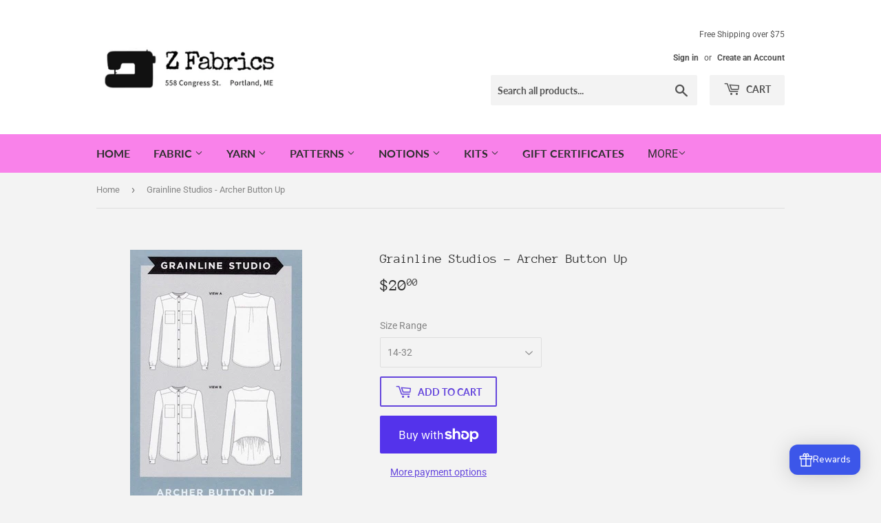

--- FILE ---
content_type: text/html; charset=utf-8
request_url: https://zfabric.com/products/grainline-studios-archer-shirt-dress
body_size: 25885
content:
<!doctype html>
<html class="no-touch no-js">
<head>
  <script>(function(H){H.className=H.className.replace(/\bno-js\b/,'js')})(document.documentElement)</script>
  <!-- Basic page needs ================================================== -->
  <meta charset="utf-8">
  <meta http-equiv="X-UA-Compatible" content="IE=edge,chrome=1">

  

  <!-- Title and description ================================================== -->
  <title>
  Grainline Studios - Archer Button Up &ndash; Z Fabrics
  </title>

  
    <meta name="description" content="The Archer Button Up is a loosely fitted button up shirt with long sleeves. View A has angled cuffs and a back pleat at yoke. View B has straight cuffs and a gathered lower back detail. Techniques involved include sewing a straight seam, setting sleeves, continuous button plackets, adding a shirt collar and buttons &amp;am">
  

  <!-- Product meta ================================================== -->
  <!-- /snippets/social-meta-tags.liquid -->




<meta property="og:site_name" content="Z Fabrics">
<meta property="og:url" content="https://zfabric.com/products/grainline-studios-archer-shirt-dress">
<meta property="og:title" content="Grainline Studios - Archer Button Up">
<meta property="og:type" content="product">
<meta property="og:description" content="The Archer Button Up is a loosely fitted button up shirt with long sleeves. View A has angled cuffs and a back pleat at yoke. View B has straight cuffs and a gathered lower back detail. Techniques involved include sewing a straight seam, setting sleeves, continuous button plackets, adding a shirt collar and buttons &amp;am">

  <meta property="og:price:amount" content="20.00">
  <meta property="og:price:currency" content="USD">

<meta property="og:image" content="http://zfabric.com/cdn/shop/products/Archer_Front_1200x1200.jpg?v=1552350418"><meta property="og:image" content="http://zfabric.com/cdn/shop/products/Archer_Back_1200x1200.jpg?v=1552350428">
<meta property="og:image:secure_url" content="https://zfabric.com/cdn/shop/products/Archer_Front_1200x1200.jpg?v=1552350418"><meta property="og:image:secure_url" content="https://zfabric.com/cdn/shop/products/Archer_Back_1200x1200.jpg?v=1552350428">


<meta name="twitter:card" content="summary_large_image">
<meta name="twitter:title" content="Grainline Studios - Archer Button Up">
<meta name="twitter:description" content="The Archer Button Up is a loosely fitted button up shirt with long sleeves. View A has angled cuffs and a back pleat at yoke. View B has straight cuffs and a gathered lower back detail. Techniques involved include sewing a straight seam, setting sleeves, continuous button plackets, adding a shirt collar and buttons &amp;am">


  <!-- Helpers ================================================== -->
  <link rel="canonical" href="https://zfabric.com/products/grainline-studios-archer-shirt-dress">
  <meta name="viewport" content="width=device-width,initial-scale=1">

  <!-- CSS ================================================== -->
  <link href="//zfabric.com/cdn/shop/t/4/assets/theme.scss.css?v=48154587578184105891763900461" rel="stylesheet" type="text/css" media="all" />

  <!-- Header hook for plugins ================================================== -->
  <script>window.performance && window.performance.mark && window.performance.mark('shopify.content_for_header.start');</script><meta id="shopify-digital-wallet" name="shopify-digital-wallet" content="/1510047793/digital_wallets/dialog">
<meta name="shopify-checkout-api-token" content="5ad5447212576501903df57b490decdc">
<meta id="in-context-paypal-metadata" data-shop-id="1510047793" data-venmo-supported="false" data-environment="production" data-locale="en_US" data-paypal-v4="true" data-currency="USD">
<link rel="alternate" type="application/json+oembed" href="https://zfabric.com/products/grainline-studios-archer-shirt-dress.oembed">
<script async="async" src="/checkouts/internal/preloads.js?locale=en-US"></script>
<link rel="preconnect" href="https://shop.app" crossorigin="anonymous">
<script async="async" src="https://shop.app/checkouts/internal/preloads.js?locale=en-US&shop_id=1510047793" crossorigin="anonymous"></script>
<script id="apple-pay-shop-capabilities" type="application/json">{"shopId":1510047793,"countryCode":"US","currencyCode":"USD","merchantCapabilities":["supports3DS"],"merchantId":"gid:\/\/shopify\/Shop\/1510047793","merchantName":"Z Fabrics","requiredBillingContactFields":["postalAddress","email"],"requiredShippingContactFields":["postalAddress","email"],"shippingType":"shipping","supportedNetworks":["visa","masterCard","amex","discover","elo","jcb"],"total":{"type":"pending","label":"Z Fabrics","amount":"1.00"},"shopifyPaymentsEnabled":true,"supportsSubscriptions":true}</script>
<script id="shopify-features" type="application/json">{"accessToken":"5ad5447212576501903df57b490decdc","betas":["rich-media-storefront-analytics"],"domain":"zfabric.com","predictiveSearch":true,"shopId":1510047793,"locale":"en"}</script>
<script>var Shopify = Shopify || {};
Shopify.shop = "z-fabrics.myshopify.com";
Shopify.locale = "en";
Shopify.currency = {"active":"USD","rate":"1.0"};
Shopify.country = "US";
Shopify.theme = {"name":"Supply","id":37979390001,"schema_name":"Supply","schema_version":"8.3.0","theme_store_id":679,"role":"main"};
Shopify.theme.handle = "null";
Shopify.theme.style = {"id":null,"handle":null};
Shopify.cdnHost = "zfabric.com/cdn";
Shopify.routes = Shopify.routes || {};
Shopify.routes.root = "/";</script>
<script type="module">!function(o){(o.Shopify=o.Shopify||{}).modules=!0}(window);</script>
<script>!function(o){function n(){var o=[];function n(){o.push(Array.prototype.slice.apply(arguments))}return n.q=o,n}var t=o.Shopify=o.Shopify||{};t.loadFeatures=n(),t.autoloadFeatures=n()}(window);</script>
<script>
  window.ShopifyPay = window.ShopifyPay || {};
  window.ShopifyPay.apiHost = "shop.app\/pay";
  window.ShopifyPay.redirectState = null;
</script>
<script id="shop-js-analytics" type="application/json">{"pageType":"product"}</script>
<script defer="defer" async type="module" src="//zfabric.com/cdn/shopifycloud/shop-js/modules/v2/client.init-shop-cart-sync_D0dqhulL.en.esm.js"></script>
<script defer="defer" async type="module" src="//zfabric.com/cdn/shopifycloud/shop-js/modules/v2/chunk.common_CpVO7qML.esm.js"></script>
<script type="module">
  await import("//zfabric.com/cdn/shopifycloud/shop-js/modules/v2/client.init-shop-cart-sync_D0dqhulL.en.esm.js");
await import("//zfabric.com/cdn/shopifycloud/shop-js/modules/v2/chunk.common_CpVO7qML.esm.js");

  window.Shopify.SignInWithShop?.initShopCartSync?.({"fedCMEnabled":true,"windoidEnabled":true});

</script>
<script>
  window.Shopify = window.Shopify || {};
  if (!window.Shopify.featureAssets) window.Shopify.featureAssets = {};
  window.Shopify.featureAssets['shop-js'] = {"shop-cart-sync":["modules/v2/client.shop-cart-sync_D9bwt38V.en.esm.js","modules/v2/chunk.common_CpVO7qML.esm.js"],"init-fed-cm":["modules/v2/client.init-fed-cm_BJ8NPuHe.en.esm.js","modules/v2/chunk.common_CpVO7qML.esm.js"],"init-shop-email-lookup-coordinator":["modules/v2/client.init-shop-email-lookup-coordinator_pVrP2-kG.en.esm.js","modules/v2/chunk.common_CpVO7qML.esm.js"],"shop-cash-offers":["modules/v2/client.shop-cash-offers_CNh7FWN-.en.esm.js","modules/v2/chunk.common_CpVO7qML.esm.js","modules/v2/chunk.modal_DKF6x0Jh.esm.js"],"init-shop-cart-sync":["modules/v2/client.init-shop-cart-sync_D0dqhulL.en.esm.js","modules/v2/chunk.common_CpVO7qML.esm.js"],"init-windoid":["modules/v2/client.init-windoid_DaoAelzT.en.esm.js","modules/v2/chunk.common_CpVO7qML.esm.js"],"shop-toast-manager":["modules/v2/client.shop-toast-manager_1DND8Tac.en.esm.js","modules/v2/chunk.common_CpVO7qML.esm.js"],"pay-button":["modules/v2/client.pay-button_CFeQi1r6.en.esm.js","modules/v2/chunk.common_CpVO7qML.esm.js"],"shop-button":["modules/v2/client.shop-button_Ca94MDdQ.en.esm.js","modules/v2/chunk.common_CpVO7qML.esm.js"],"shop-login-button":["modules/v2/client.shop-login-button_DPYNfp1Z.en.esm.js","modules/v2/chunk.common_CpVO7qML.esm.js","modules/v2/chunk.modal_DKF6x0Jh.esm.js"],"avatar":["modules/v2/client.avatar_BTnouDA3.en.esm.js"],"shop-follow-button":["modules/v2/client.shop-follow-button_BMKh4nJE.en.esm.js","modules/v2/chunk.common_CpVO7qML.esm.js","modules/v2/chunk.modal_DKF6x0Jh.esm.js"],"init-customer-accounts-sign-up":["modules/v2/client.init-customer-accounts-sign-up_CJXi5kRN.en.esm.js","modules/v2/client.shop-login-button_DPYNfp1Z.en.esm.js","modules/v2/chunk.common_CpVO7qML.esm.js","modules/v2/chunk.modal_DKF6x0Jh.esm.js"],"init-shop-for-new-customer-accounts":["modules/v2/client.init-shop-for-new-customer-accounts_BoBxkgWu.en.esm.js","modules/v2/client.shop-login-button_DPYNfp1Z.en.esm.js","modules/v2/chunk.common_CpVO7qML.esm.js","modules/v2/chunk.modal_DKF6x0Jh.esm.js"],"init-customer-accounts":["modules/v2/client.init-customer-accounts_DCuDTzpR.en.esm.js","modules/v2/client.shop-login-button_DPYNfp1Z.en.esm.js","modules/v2/chunk.common_CpVO7qML.esm.js","modules/v2/chunk.modal_DKF6x0Jh.esm.js"],"checkout-modal":["modules/v2/client.checkout-modal_U_3e4VxF.en.esm.js","modules/v2/chunk.common_CpVO7qML.esm.js","modules/v2/chunk.modal_DKF6x0Jh.esm.js"],"lead-capture":["modules/v2/client.lead-capture_DEgn0Z8u.en.esm.js","modules/v2/chunk.common_CpVO7qML.esm.js","modules/v2/chunk.modal_DKF6x0Jh.esm.js"],"shop-login":["modules/v2/client.shop-login_CoM5QKZ_.en.esm.js","modules/v2/chunk.common_CpVO7qML.esm.js","modules/v2/chunk.modal_DKF6x0Jh.esm.js"],"payment-terms":["modules/v2/client.payment-terms_BmrqWn8r.en.esm.js","modules/v2/chunk.common_CpVO7qML.esm.js","modules/v2/chunk.modal_DKF6x0Jh.esm.js"]};
</script>
<script id="__st">var __st={"a":1510047793,"offset":-18000,"reqid":"055cb8df-47d2-46c6-9832-7b9703fe75dd-1764116057","pageurl":"zfabric.com\/products\/grainline-studios-archer-shirt-dress","u":"62002543326b","p":"product","rtyp":"product","rid":1886867456049};</script>
<script>window.ShopifyPaypalV4VisibilityTracking = true;</script>
<script id="captcha-bootstrap">!function(){'use strict';const t='contact',e='account',n='new_comment',o=[[t,t],['blogs',n],['comments',n],[t,'customer']],c=[[e,'customer_login'],[e,'guest_login'],[e,'recover_customer_password'],[e,'create_customer']],r=t=>t.map((([t,e])=>`form[action*='/${t}']:not([data-nocaptcha='true']) input[name='form_type'][value='${e}']`)).join(','),a=t=>()=>t?[...document.querySelectorAll(t)].map((t=>t.form)):[];function s(){const t=[...o],e=r(t);return a(e)}const i='password',u='form_key',d=['recaptcha-v3-token','g-recaptcha-response','h-captcha-response',i],f=()=>{try{return window.sessionStorage}catch{return}},m='__shopify_v',_=t=>t.elements[u];function p(t,e,n=!1){try{const o=window.sessionStorage,c=JSON.parse(o.getItem(e)),{data:r}=function(t){const{data:e,action:n}=t;return t[m]||n?{data:e,action:n}:{data:t,action:n}}(c);for(const[e,n]of Object.entries(r))t.elements[e]&&(t.elements[e].value=n);n&&o.removeItem(e)}catch(o){console.error('form repopulation failed',{error:o})}}const l='form_type',E='cptcha';function T(t){t.dataset[E]=!0}const w=window,h=w.document,L='Shopify',v='ce_forms',y='captcha';let A=!1;((t,e)=>{const n=(g='f06e6c50-85a8-45c8-87d0-21a2b65856fe',I='https://cdn.shopify.com/shopifycloud/storefront-forms-hcaptcha/ce_storefront_forms_captcha_hcaptcha.v1.5.2.iife.js',D={infoText:'Protected by hCaptcha',privacyText:'Privacy',termsText:'Terms'},(t,e,n)=>{const o=w[L][v],c=o.bindForm;if(c)return c(t,g,e,D).then(n);var r;o.q.push([[t,g,e,D],n]),r=I,A||(h.body.append(Object.assign(h.createElement('script'),{id:'captcha-provider',async:!0,src:r})),A=!0)});var g,I,D;w[L]=w[L]||{},w[L][v]=w[L][v]||{},w[L][v].q=[],w[L][y]=w[L][y]||{},w[L][y].protect=function(t,e){n(t,void 0,e),T(t)},Object.freeze(w[L][y]),function(t,e,n,w,h,L){const[v,y,A,g]=function(t,e,n){const i=e?o:[],u=t?c:[],d=[...i,...u],f=r(d),m=r(i),_=r(d.filter((([t,e])=>n.includes(e))));return[a(f),a(m),a(_),s()]}(w,h,L),I=t=>{const e=t.target;return e instanceof HTMLFormElement?e:e&&e.form},D=t=>v().includes(t);t.addEventListener('submit',(t=>{const e=I(t);if(!e)return;const n=D(e)&&!e.dataset.hcaptchaBound&&!e.dataset.recaptchaBound,o=_(e),c=g().includes(e)&&(!o||!o.value);(n||c)&&t.preventDefault(),c&&!n&&(function(t){try{if(!f())return;!function(t){const e=f();if(!e)return;const n=_(t);if(!n)return;const o=n.value;o&&e.removeItem(o)}(t);const e=Array.from(Array(32),(()=>Math.random().toString(36)[2])).join('');!function(t,e){_(t)||t.append(Object.assign(document.createElement('input'),{type:'hidden',name:u})),t.elements[u].value=e}(t,e),function(t,e){const n=f();if(!n)return;const o=[...t.querySelectorAll(`input[type='${i}']`)].map((({name:t})=>t)),c=[...d,...o],r={};for(const[a,s]of new FormData(t).entries())c.includes(a)||(r[a]=s);n.setItem(e,JSON.stringify({[m]:1,action:t.action,data:r}))}(t,e)}catch(e){console.error('failed to persist form',e)}}(e),e.submit())}));const S=(t,e)=>{t&&!t.dataset[E]&&(n(t,e.some((e=>e===t))),T(t))};for(const o of['focusin','change'])t.addEventListener(o,(t=>{const e=I(t);D(e)&&S(e,y())}));const B=e.get('form_key'),M=e.get(l),P=B&&M;t.addEventListener('DOMContentLoaded',(()=>{const t=y();if(P)for(const e of t)e.elements[l].value===M&&p(e,B);[...new Set([...A(),...v().filter((t=>'true'===t.dataset.shopifyCaptcha))])].forEach((e=>S(e,t)))}))}(h,new URLSearchParams(w.location.search),n,t,e,['guest_login'])})(!0,!0)}();</script>
<script integrity="sha256-52AcMU7V7pcBOXWImdc/TAGTFKeNjmkeM1Pvks/DTgc=" data-source-attribution="shopify.loadfeatures" defer="defer" src="//zfabric.com/cdn/shopifycloud/storefront/assets/storefront/load_feature-81c60534.js" crossorigin="anonymous"></script>
<script crossorigin="anonymous" defer="defer" src="//zfabric.com/cdn/shopifycloud/storefront/assets/shopify_pay/storefront-65b4c6d7.js?v=20250812"></script>
<script data-source-attribution="shopify.dynamic_checkout.dynamic.init">var Shopify=Shopify||{};Shopify.PaymentButton=Shopify.PaymentButton||{isStorefrontPortableWallets:!0,init:function(){window.Shopify.PaymentButton.init=function(){};var t=document.createElement("script");t.src="https://zfabric.com/cdn/shopifycloud/portable-wallets/latest/portable-wallets.en.js",t.type="module",document.head.appendChild(t)}};
</script>
<script data-source-attribution="shopify.dynamic_checkout.buyer_consent">
  function portableWalletsHideBuyerConsent(e){var t=document.getElementById("shopify-buyer-consent"),n=document.getElementById("shopify-subscription-policy-button");t&&n&&(t.classList.add("hidden"),t.setAttribute("aria-hidden","true"),n.removeEventListener("click",e))}function portableWalletsShowBuyerConsent(e){var t=document.getElementById("shopify-buyer-consent"),n=document.getElementById("shopify-subscription-policy-button");t&&n&&(t.classList.remove("hidden"),t.removeAttribute("aria-hidden"),n.addEventListener("click",e))}window.Shopify?.PaymentButton&&(window.Shopify.PaymentButton.hideBuyerConsent=portableWalletsHideBuyerConsent,window.Shopify.PaymentButton.showBuyerConsent=portableWalletsShowBuyerConsent);
</script>
<script>
  function portableWalletsCleanup(e){e&&e.src&&console.error("Failed to load portable wallets script "+e.src);var t=document.querySelectorAll("shopify-accelerated-checkout .shopify-payment-button__skeleton, shopify-accelerated-checkout-cart .wallet-cart-button__skeleton"),e=document.getElementById("shopify-buyer-consent");for(let e=0;e<t.length;e++)t[e].remove();e&&e.remove()}function portableWalletsNotLoadedAsModule(e){e instanceof ErrorEvent&&"string"==typeof e.message&&e.message.includes("import.meta")&&"string"==typeof e.filename&&e.filename.includes("portable-wallets")&&(window.removeEventListener("error",portableWalletsNotLoadedAsModule),window.Shopify.PaymentButton.failedToLoad=e,"loading"===document.readyState?document.addEventListener("DOMContentLoaded",window.Shopify.PaymentButton.init):window.Shopify.PaymentButton.init())}window.addEventListener("error",portableWalletsNotLoadedAsModule);
</script>

<script type="module" src="https://zfabric.com/cdn/shopifycloud/portable-wallets/latest/portable-wallets.en.js" onError="portableWalletsCleanup(this)" crossorigin="anonymous"></script>
<script nomodule>
  document.addEventListener("DOMContentLoaded", portableWalletsCleanup);
</script>

<link id="shopify-accelerated-checkout-styles" rel="stylesheet" media="screen" href="https://zfabric.com/cdn/shopifycloud/portable-wallets/latest/accelerated-checkout-backwards-compat.css" crossorigin="anonymous">
<style id="shopify-accelerated-checkout-cart">
        #shopify-buyer-consent {
  margin-top: 1em;
  display: inline-block;
  width: 100%;
}

#shopify-buyer-consent.hidden {
  display: none;
}

#shopify-subscription-policy-button {
  background: none;
  border: none;
  padding: 0;
  text-decoration: underline;
  font-size: inherit;
  cursor: pointer;
}

#shopify-subscription-policy-button::before {
  box-shadow: none;
}

      </style>

<script>window.performance && window.performance.mark && window.performance.mark('shopify.content_for_header.end');</script>

  
  

  <script src="//zfabric.com/cdn/shop/t/4/assets/jquery-2.2.3.min.js?v=58211863146907186831549912315" type="text/javascript"></script>

  <script src="//zfabric.com/cdn/shop/t/4/assets/lazysizes.min.js?v=8147953233334221341549912315" async="async"></script>
  <script src="//zfabric.com/cdn/shop/t/4/assets/vendor.js?v=106177282645720727331549912316" defer="defer"></script>
  <script src="//zfabric.com/cdn/shop/t/4/assets/theme.js?v=35887906720075412981564681931" defer="defer"></script>


<link href="https://monorail-edge.shopifysvc.com" rel="dns-prefetch">
<script>(function(){if ("sendBeacon" in navigator && "performance" in window) {try {var session_token_from_headers = performance.getEntriesByType('navigation')[0].serverTiming.find(x => x.name == '_s').description;} catch {var session_token_from_headers = undefined;}var session_cookie_matches = document.cookie.match(/_shopify_s=([^;]*)/);var session_token_from_cookie = session_cookie_matches && session_cookie_matches.length === 2 ? session_cookie_matches[1] : "";var session_token = session_token_from_headers || session_token_from_cookie || "";function handle_abandonment_event(e) {var entries = performance.getEntries().filter(function(entry) {return /monorail-edge.shopifysvc.com/.test(entry.name);});if (!window.abandonment_tracked && entries.length === 0) {window.abandonment_tracked = true;var currentMs = Date.now();var navigation_start = performance.timing.navigationStart;var payload = {shop_id: 1510047793,url: window.location.href,navigation_start,duration: currentMs - navigation_start,session_token,page_type: "product"};window.navigator.sendBeacon("https://monorail-edge.shopifysvc.com/v1/produce", JSON.stringify({schema_id: "online_store_buyer_site_abandonment/1.1",payload: payload,metadata: {event_created_at_ms: currentMs,event_sent_at_ms: currentMs}}));}}window.addEventListener('pagehide', handle_abandonment_event);}}());</script>
<script id="web-pixels-manager-setup">(function e(e,d,r,n,o){if(void 0===o&&(o={}),!Boolean(null===(a=null===(i=window.Shopify)||void 0===i?void 0:i.analytics)||void 0===a?void 0:a.replayQueue)){var i,a;window.Shopify=window.Shopify||{};var t=window.Shopify;t.analytics=t.analytics||{};var s=t.analytics;s.replayQueue=[],s.publish=function(e,d,r){return s.replayQueue.push([e,d,r]),!0};try{self.performance.mark("wpm:start")}catch(e){}var l=function(){var e={modern:/Edge?\/(1{2}[4-9]|1[2-9]\d|[2-9]\d{2}|\d{4,})\.\d+(\.\d+|)|Firefox\/(1{2}[4-9]|1[2-9]\d|[2-9]\d{2}|\d{4,})\.\d+(\.\d+|)|Chrom(ium|e)\/(9{2}|\d{3,})\.\d+(\.\d+|)|(Maci|X1{2}).+ Version\/(15\.\d+|(1[6-9]|[2-9]\d|\d{3,})\.\d+)([,.]\d+|)( \(\w+\)|)( Mobile\/\w+|) Safari\/|Chrome.+OPR\/(9{2}|\d{3,})\.\d+\.\d+|(CPU[ +]OS|iPhone[ +]OS|CPU[ +]iPhone|CPU IPhone OS|CPU iPad OS)[ +]+(15[._]\d+|(1[6-9]|[2-9]\d|\d{3,})[._]\d+)([._]\d+|)|Android:?[ /-](13[3-9]|1[4-9]\d|[2-9]\d{2}|\d{4,})(\.\d+|)(\.\d+|)|Android.+Firefox\/(13[5-9]|1[4-9]\d|[2-9]\d{2}|\d{4,})\.\d+(\.\d+|)|Android.+Chrom(ium|e)\/(13[3-9]|1[4-9]\d|[2-9]\d{2}|\d{4,})\.\d+(\.\d+|)|SamsungBrowser\/([2-9]\d|\d{3,})\.\d+/,legacy:/Edge?\/(1[6-9]|[2-9]\d|\d{3,})\.\d+(\.\d+|)|Firefox\/(5[4-9]|[6-9]\d|\d{3,})\.\d+(\.\d+|)|Chrom(ium|e)\/(5[1-9]|[6-9]\d|\d{3,})\.\d+(\.\d+|)([\d.]+$|.*Safari\/(?![\d.]+ Edge\/[\d.]+$))|(Maci|X1{2}).+ Version\/(10\.\d+|(1[1-9]|[2-9]\d|\d{3,})\.\d+)([,.]\d+|)( \(\w+\)|)( Mobile\/\w+|) Safari\/|Chrome.+OPR\/(3[89]|[4-9]\d|\d{3,})\.\d+\.\d+|(CPU[ +]OS|iPhone[ +]OS|CPU[ +]iPhone|CPU IPhone OS|CPU iPad OS)[ +]+(10[._]\d+|(1[1-9]|[2-9]\d|\d{3,})[._]\d+)([._]\d+|)|Android:?[ /-](13[3-9]|1[4-9]\d|[2-9]\d{2}|\d{4,})(\.\d+|)(\.\d+|)|Mobile Safari.+OPR\/([89]\d|\d{3,})\.\d+\.\d+|Android.+Firefox\/(13[5-9]|1[4-9]\d|[2-9]\d{2}|\d{4,})\.\d+(\.\d+|)|Android.+Chrom(ium|e)\/(13[3-9]|1[4-9]\d|[2-9]\d{2}|\d{4,})\.\d+(\.\d+|)|Android.+(UC? ?Browser|UCWEB|U3)[ /]?(15\.([5-9]|\d{2,})|(1[6-9]|[2-9]\d|\d{3,})\.\d+)\.\d+|SamsungBrowser\/(5\.\d+|([6-9]|\d{2,})\.\d+)|Android.+MQ{2}Browser\/(14(\.(9|\d{2,})|)|(1[5-9]|[2-9]\d|\d{3,})(\.\d+|))(\.\d+|)|K[Aa][Ii]OS\/(3\.\d+|([4-9]|\d{2,})\.\d+)(\.\d+|)/},d=e.modern,r=e.legacy,n=navigator.userAgent;return n.match(d)?"modern":n.match(r)?"legacy":"unknown"}(),u="modern"===l?"modern":"legacy",c=(null!=n?n:{modern:"",legacy:""})[u],f=function(e){return[e.baseUrl,"/wpm","/b",e.hashVersion,"modern"===e.buildTarget?"m":"l",".js"].join("")}({baseUrl:d,hashVersion:r,buildTarget:u}),m=function(e){var d=e.version,r=e.bundleTarget,n=e.surface,o=e.pageUrl,i=e.monorailEndpoint;return{emit:function(e){var a=e.status,t=e.errorMsg,s=(new Date).getTime(),l=JSON.stringify({metadata:{event_sent_at_ms:s},events:[{schema_id:"web_pixels_manager_load/3.1",payload:{version:d,bundle_target:r,page_url:o,status:a,surface:n,error_msg:t},metadata:{event_created_at_ms:s}}]});if(!i)return console&&console.warn&&console.warn("[Web Pixels Manager] No Monorail endpoint provided, skipping logging."),!1;try{return self.navigator.sendBeacon.bind(self.navigator)(i,l)}catch(e){}var u=new XMLHttpRequest;try{return u.open("POST",i,!0),u.setRequestHeader("Content-Type","text/plain"),u.send(l),!0}catch(e){return console&&console.warn&&console.warn("[Web Pixels Manager] Got an unhandled error while logging to Monorail."),!1}}}}({version:r,bundleTarget:l,surface:e.surface,pageUrl:self.location.href,monorailEndpoint:e.monorailEndpoint});try{o.browserTarget=l,function(e){var d=e.src,r=e.async,n=void 0===r||r,o=e.onload,i=e.onerror,a=e.sri,t=e.scriptDataAttributes,s=void 0===t?{}:t,l=document.createElement("script"),u=document.querySelector("head"),c=document.querySelector("body");if(l.async=n,l.src=d,a&&(l.integrity=a,l.crossOrigin="anonymous"),s)for(var f in s)if(Object.prototype.hasOwnProperty.call(s,f))try{l.dataset[f]=s[f]}catch(e){}if(o&&l.addEventListener("load",o),i&&l.addEventListener("error",i),u)u.appendChild(l);else{if(!c)throw new Error("Did not find a head or body element to append the script");c.appendChild(l)}}({src:f,async:!0,onload:function(){if(!function(){var e,d;return Boolean(null===(d=null===(e=window.Shopify)||void 0===e?void 0:e.analytics)||void 0===d?void 0:d.initialized)}()){var d=window.webPixelsManager.init(e)||void 0;if(d){var r=window.Shopify.analytics;r.replayQueue.forEach((function(e){var r=e[0],n=e[1],o=e[2];d.publishCustomEvent(r,n,o)})),r.replayQueue=[],r.publish=d.publishCustomEvent,r.visitor=d.visitor,r.initialized=!0}}},onerror:function(){return m.emit({status:"failed",errorMsg:"".concat(f," has failed to load")})},sri:function(e){var d=/^sha384-[A-Za-z0-9+/=]+$/;return"string"==typeof e&&d.test(e)}(c)?c:"",scriptDataAttributes:o}),m.emit({status:"loading"})}catch(e){m.emit({status:"failed",errorMsg:(null==e?void 0:e.message)||"Unknown error"})}}})({shopId: 1510047793,storefrontBaseUrl: "https://zfabric.com",extensionsBaseUrl: "https://extensions.shopifycdn.com/cdn/shopifycloud/web-pixels-manager",monorailEndpoint: "https://monorail-edge.shopifysvc.com/unstable/produce_batch",surface: "storefront-renderer",enabledBetaFlags: ["2dca8a86"],webPixelsConfigList: [{"id":"shopify-app-pixel","configuration":"{}","eventPayloadVersion":"v1","runtimeContext":"STRICT","scriptVersion":"0450","apiClientId":"shopify-pixel","type":"APP","privacyPurposes":["ANALYTICS","MARKETING"]},{"id":"shopify-custom-pixel","eventPayloadVersion":"v1","runtimeContext":"LAX","scriptVersion":"0450","apiClientId":"shopify-pixel","type":"CUSTOM","privacyPurposes":["ANALYTICS","MARKETING"]}],isMerchantRequest: false,initData: {"shop":{"name":"Z Fabrics","paymentSettings":{"currencyCode":"USD"},"myshopifyDomain":"z-fabrics.myshopify.com","countryCode":"US","storefrontUrl":"https:\/\/zfabric.com"},"customer":null,"cart":null,"checkout":null,"productVariants":[{"price":{"amount":20.0,"currencyCode":"USD"},"product":{"title":"Grainline Studios - Archer Button Up","vendor":"Z Fabrics","id":"1886867456049","untranslatedTitle":"Grainline Studios - Archer Button Up","url":"\/products\/grainline-studios-archer-shirt-dress","type":"pattern"},"id":"44689593237742","image":{"src":"\/\/zfabric.com\/cdn\/shop\/products\/Archer_Front.jpg?v=1552350418"},"sku":"","title":"0- 18","untranslatedTitle":"0- 18"},{"price":{"amount":20.0,"currencyCode":"USD"},"product":{"title":"Grainline Studios - Archer Button Up","vendor":"Z Fabrics","id":"1886867456049","untranslatedTitle":"Grainline Studios - Archer Button Up","url":"\/products\/grainline-studios-archer-shirt-dress","type":"pattern"},"id":"44689593270510","image":{"src":"\/\/zfabric.com\/cdn\/shop\/products\/Archer_Front.jpg?v=1552350418"},"sku":"","title":"14-32","untranslatedTitle":"14-32"}],"purchasingCompany":null},},"https://zfabric.com/cdn","ae1676cfwd2530674p4253c800m34e853cb",{"modern":"","legacy":""},{"shopId":"1510047793","storefrontBaseUrl":"https:\/\/zfabric.com","extensionBaseUrl":"https:\/\/extensions.shopifycdn.com\/cdn\/shopifycloud\/web-pixels-manager","surface":"storefront-renderer","enabledBetaFlags":"[\"2dca8a86\"]","isMerchantRequest":"false","hashVersion":"ae1676cfwd2530674p4253c800m34e853cb","publish":"custom","events":"[[\"page_viewed\",{}],[\"product_viewed\",{\"productVariant\":{\"price\":{\"amount\":20.0,\"currencyCode\":\"USD\"},\"product\":{\"title\":\"Grainline Studios - Archer Button Up\",\"vendor\":\"Z Fabrics\",\"id\":\"1886867456049\",\"untranslatedTitle\":\"Grainline Studios - Archer Button Up\",\"url\":\"\/products\/grainline-studios-archer-shirt-dress\",\"type\":\"pattern\"},\"id\":\"44689593270510\",\"image\":{\"src\":\"\/\/zfabric.com\/cdn\/shop\/products\/Archer_Front.jpg?v=1552350418\"},\"sku\":\"\",\"title\":\"14-32\",\"untranslatedTitle\":\"14-32\"}}]]"});</script><script>
  window.ShopifyAnalytics = window.ShopifyAnalytics || {};
  window.ShopifyAnalytics.meta = window.ShopifyAnalytics.meta || {};
  window.ShopifyAnalytics.meta.currency = 'USD';
  var meta = {"product":{"id":1886867456049,"gid":"gid:\/\/shopify\/Product\/1886867456049","vendor":"Z Fabrics","type":"pattern","variants":[{"id":44689593237742,"price":2000,"name":"Grainline Studios - Archer Button Up - 0- 18","public_title":"0- 18","sku":""},{"id":44689593270510,"price":2000,"name":"Grainline Studios - Archer Button Up - 14-32","public_title":"14-32","sku":""}],"remote":false},"page":{"pageType":"product","resourceType":"product","resourceId":1886867456049}};
  for (var attr in meta) {
    window.ShopifyAnalytics.meta[attr] = meta[attr];
  }
</script>
<script class="analytics">
  (function () {
    var customDocumentWrite = function(content) {
      var jquery = null;

      if (window.jQuery) {
        jquery = window.jQuery;
      } else if (window.Checkout && window.Checkout.$) {
        jquery = window.Checkout.$;
      }

      if (jquery) {
        jquery('body').append(content);
      }
    };

    var hasLoggedConversion = function(token) {
      if (token) {
        return document.cookie.indexOf('loggedConversion=' + token) !== -1;
      }
      return false;
    }

    var setCookieIfConversion = function(token) {
      if (token) {
        var twoMonthsFromNow = new Date(Date.now());
        twoMonthsFromNow.setMonth(twoMonthsFromNow.getMonth() + 2);

        document.cookie = 'loggedConversion=' + token + '; expires=' + twoMonthsFromNow;
      }
    }

    var trekkie = window.ShopifyAnalytics.lib = window.trekkie = window.trekkie || [];
    if (trekkie.integrations) {
      return;
    }
    trekkie.methods = [
      'identify',
      'page',
      'ready',
      'track',
      'trackForm',
      'trackLink'
    ];
    trekkie.factory = function(method) {
      return function() {
        var args = Array.prototype.slice.call(arguments);
        args.unshift(method);
        trekkie.push(args);
        return trekkie;
      };
    };
    for (var i = 0; i < trekkie.methods.length; i++) {
      var key = trekkie.methods[i];
      trekkie[key] = trekkie.factory(key);
    }
    trekkie.load = function(config) {
      trekkie.config = config || {};
      trekkie.config.initialDocumentCookie = document.cookie;
      var first = document.getElementsByTagName('script')[0];
      var script = document.createElement('script');
      script.type = 'text/javascript';
      script.onerror = function(e) {
        var scriptFallback = document.createElement('script');
        scriptFallback.type = 'text/javascript';
        scriptFallback.onerror = function(error) {
                var Monorail = {
      produce: function produce(monorailDomain, schemaId, payload) {
        var currentMs = new Date().getTime();
        var event = {
          schema_id: schemaId,
          payload: payload,
          metadata: {
            event_created_at_ms: currentMs,
            event_sent_at_ms: currentMs
          }
        };
        return Monorail.sendRequest("https://" + monorailDomain + "/v1/produce", JSON.stringify(event));
      },
      sendRequest: function sendRequest(endpointUrl, payload) {
        // Try the sendBeacon API
        if (window && window.navigator && typeof window.navigator.sendBeacon === 'function' && typeof window.Blob === 'function' && !Monorail.isIos12()) {
          var blobData = new window.Blob([payload], {
            type: 'text/plain'
          });

          if (window.navigator.sendBeacon(endpointUrl, blobData)) {
            return true;
          } // sendBeacon was not successful

        } // XHR beacon

        var xhr = new XMLHttpRequest();

        try {
          xhr.open('POST', endpointUrl);
          xhr.setRequestHeader('Content-Type', 'text/plain');
          xhr.send(payload);
        } catch (e) {
          console.log(e);
        }

        return false;
      },
      isIos12: function isIos12() {
        return window.navigator.userAgent.lastIndexOf('iPhone; CPU iPhone OS 12_') !== -1 || window.navigator.userAgent.lastIndexOf('iPad; CPU OS 12_') !== -1;
      }
    };
    Monorail.produce('monorail-edge.shopifysvc.com',
      'trekkie_storefront_load_errors/1.1',
      {shop_id: 1510047793,
      theme_id: 37979390001,
      app_name: "storefront",
      context_url: window.location.href,
      source_url: "//zfabric.com/cdn/s/trekkie.storefront.3c703df509f0f96f3237c9daa54e2777acf1a1dd.min.js"});

        };
        scriptFallback.async = true;
        scriptFallback.src = '//zfabric.com/cdn/s/trekkie.storefront.3c703df509f0f96f3237c9daa54e2777acf1a1dd.min.js';
        first.parentNode.insertBefore(scriptFallback, first);
      };
      script.async = true;
      script.src = '//zfabric.com/cdn/s/trekkie.storefront.3c703df509f0f96f3237c9daa54e2777acf1a1dd.min.js';
      first.parentNode.insertBefore(script, first);
    };
    trekkie.load(
      {"Trekkie":{"appName":"storefront","development":false,"defaultAttributes":{"shopId":1510047793,"isMerchantRequest":null,"themeId":37979390001,"themeCityHash":"14863974447756092117","contentLanguage":"en","currency":"USD","eventMetadataId":"d8afcc69-5cbf-4281-9f69-c87c7288b39b"},"isServerSideCookieWritingEnabled":true,"monorailRegion":"shop_domain","enabledBetaFlags":["f0df213a"]},"Session Attribution":{},"S2S":{"facebookCapiEnabled":false,"source":"trekkie-storefront-renderer","apiClientId":580111}}
    );

    var loaded = false;
    trekkie.ready(function() {
      if (loaded) return;
      loaded = true;

      window.ShopifyAnalytics.lib = window.trekkie;

      var originalDocumentWrite = document.write;
      document.write = customDocumentWrite;
      try { window.ShopifyAnalytics.merchantGoogleAnalytics.call(this); } catch(error) {};
      document.write = originalDocumentWrite;

      window.ShopifyAnalytics.lib.page(null,{"pageType":"product","resourceType":"product","resourceId":1886867456049,"shopifyEmitted":true});

      var match = window.location.pathname.match(/checkouts\/(.+)\/(thank_you|post_purchase)/)
      var token = match? match[1]: undefined;
      if (!hasLoggedConversion(token)) {
        setCookieIfConversion(token);
        window.ShopifyAnalytics.lib.track("Viewed Product",{"currency":"USD","variantId":44689593237742,"productId":1886867456049,"productGid":"gid:\/\/shopify\/Product\/1886867456049","name":"Grainline Studios - Archer Button Up - 0- 18","price":"20.00","sku":"","brand":"Z Fabrics","variant":"0- 18","category":"pattern","nonInteraction":true,"remote":false},undefined,undefined,{"shopifyEmitted":true});
      window.ShopifyAnalytics.lib.track("monorail:\/\/trekkie_storefront_viewed_product\/1.1",{"currency":"USD","variantId":44689593237742,"productId":1886867456049,"productGid":"gid:\/\/shopify\/Product\/1886867456049","name":"Grainline Studios - Archer Button Up - 0- 18","price":"20.00","sku":"","brand":"Z Fabrics","variant":"0- 18","category":"pattern","nonInteraction":true,"remote":false,"referer":"https:\/\/zfabric.com\/products\/grainline-studios-archer-shirt-dress"});
      }
    });


        var eventsListenerScript = document.createElement('script');
        eventsListenerScript.async = true;
        eventsListenerScript.src = "//zfabric.com/cdn/shopifycloud/storefront/assets/shop_events_listener-3da45d37.js";
        document.getElementsByTagName('head')[0].appendChild(eventsListenerScript);

})();</script>
<script
  defer
  src="https://zfabric.com/cdn/shopifycloud/perf-kit/shopify-perf-kit-2.1.2.min.js"
  data-application="storefront-renderer"
  data-shop-id="1510047793"
  data-render-region="gcp-us-east1"
  data-page-type="product"
  data-theme-instance-id="37979390001"
  data-theme-name="Supply"
  data-theme-version="8.3.0"
  data-monorail-region="shop_domain"
  data-resource-timing-sampling-rate="10"
  data-shs="true"
  data-shs-beacon="true"
  data-shs-export-with-fetch="true"
  data-shs-logs-sample-rate="1"
></script>
</head>

<body id="grainline-studios-archer-button-up" class="template-product" >

  <div id="shopify-section-header" class="shopify-section header-section"><header class="site-header" role="banner" data-section-id="header" data-section-type="header-section">
  <div class="wrapper">

    <div class="grid--full">
      <div class="grid-item large--one-half">
        
          <div class="h1 header-logo" itemscope itemtype="http://schema.org/Organization">
        
          
          

          <a href="/" itemprop="url">
            <div class="lazyload__image-wrapper no-js header-logo__image" style="max-width:305px;">
              <div style="padding-top:34.45945945945946%;">
                <img class="lazyload js"
                  data-src="//zfabric.com/cdn/shop/files/cropped_z_logo_{width}x.png?v=1613294616"
                  data-widths="[180, 360, 540, 720, 900, 1080, 1296, 1512, 1728, 2048]"
                  data-aspectratio="2.9019607843137254"
                  data-sizes="auto"
                  alt="Z Fabrics"
                  style="width:305px;">
              </div>
            </div>
            <noscript>
              
              <img src="//zfabric.com/cdn/shop/files/cropped_z_logo_305x.png?v=1613294616"
                srcset="//zfabric.com/cdn/shop/files/cropped_z_logo_305x.png?v=1613294616 1x, //zfabric.com/cdn/shop/files/cropped_z_logo_305x@2x.png?v=1613294616 2x"
                alt="Z Fabrics"
                itemprop="logo"
                style="max-width:305px;">
            </noscript>
          </a>
          
        
          </div>
        
      </div>

      <div class="grid-item large--one-half text-center large--text-right">
        
          <div class="site-header--text-links">
            
              

                <p>Free Shipping over $75</p>

              
            

            
              <span class="site-header--meta-links medium-down--hide">
                
                  <a href="https://zfabric.com/customer_authentication/redirect?locale=en&amp;region_country=US" id="customer_login_link">Sign in</a>
                  <span class="site-header--spacer">or</span>
                  <a href="https://shopify.com/1510047793/account?locale=en" id="customer_register_link">Create an Account</a>
                
              </span>
            
          </div>

          <br class="medium-down--hide">
        

        <form action="/search" method="get" class="search-bar" role="search">
  <input type="hidden" name="type" value="product">

  <input type="search" name="q" value="" placeholder="Search all products..." aria-label="Search all products...">
  <button type="submit" class="search-bar--submit icon-fallback-text">
    <span class="icon icon-search" aria-hidden="true"></span>
    <span class="fallback-text">Search</span>
  </button>
</form>


        <a href="/cart" class="header-cart-btn cart-toggle">
          <span class="icon icon-cart"></span>
          Cart <span class="cart-count cart-badge--desktop hidden-count">0</span>
        </a>
      </div>
    </div>

  </div>
</header>

<div id="mobileNavBar">
  <div class="display-table-cell">
    <button class="menu-toggle mobileNavBar-link" aria-controls="navBar" aria-expanded="false"><span class="icon icon-hamburger" aria-hidden="true"></span>Menu</button>
  </div>
  <div class="display-table-cell">
    <a href="/cart" class="cart-toggle mobileNavBar-link">
      <span class="icon icon-cart"></span>
      Cart <span class="cart-count hidden-count">0</span>
    </a>
  </div>
</div>

<nav class="nav-bar" id="navBar" role="navigation">
  <div class="wrapper">
    <form action="/search" method="get" class="search-bar" role="search">
  <input type="hidden" name="type" value="product">

  <input type="search" name="q" value="" placeholder="Search all products..." aria-label="Search all products...">
  <button type="submit" class="search-bar--submit icon-fallback-text">
    <span class="icon icon-search" aria-hidden="true"></span>
    <span class="fallback-text">Search</span>
  </button>
</form>

    <ul class="mobile-nav" id="MobileNav">
  
  
    
      <li>
        <a
          href="/"
          class="mobile-nav--link"
          data-meganav-type="child"
          >
            Home
        </a>
      </li>
    
  
    
      
      <li
        class="mobile-nav--has-dropdown "
        aria-haspopup="true">
        <a
          href="/collections"
          class="mobile-nav--link"
          data-meganav-type="parent"
          >
            Fabric
        </a>
        <button class="icon icon-arrow-down mobile-nav--button"
          aria-expanded="false"
          aria-label="Fabric Menu">
        </button>
        <ul
          id="MenuParent-2"
          class="mobile-nav--dropdown mobile-nav--has-grandchildren"
          data-meganav-dropdown>
          
            
              <li>
                <a
                  href="/collections/new-arrivals"
                  class="mobile-nav--link"
                  data-meganav-type="child"
                  >
                    New Arrivals
                </a>
              </li>
            
          
            
            
              <li
                class="mobile-nav--has-dropdown mobile-nav--has-dropdown-grandchild "
                aria-haspopup="true">
                <a
                  href="/collections/brussels-washer"
                  class="mobile-nav--link"
                  data-meganav-type="parent"
                  >
                    Garment Fabrics
                </a>
                <button class="icon icon-arrow-down mobile-nav--button"
                  aria-expanded="false"
                  aria-label="Garment Fabrics Menu">
                </button>
                <ul
                  id="MenuChildren-2-2"
                  class="mobile-nav--dropdown-grandchild"
                  data-meganav-dropdown>
                  
                    <li>
                      <a
                        href="/collections/art-gallery/Fabric"
                        class="mobile-nav--link"
                        data-meganav-type="child"
                        >
                          Art Gallery
                        </a>
                    </li>
                  
                    <li>
                      <a
                        href="/collections/cotton-voile"
                        class="mobile-nav--link"
                        data-meganav-type="child"
                        >
                          Cotton Voile &amp; Lawn
                        </a>
                    </li>
                  
                    <li>
                      <a
                        href="/collections/double-tripple-gauze"
                        class="mobile-nav--link"
                        data-meganav-type="child"
                        >
                          Double &amp; Triple Gauze
                        </a>
                    </li>
                  
                    <li>
                      <a
                        href="/collections/french-terry"
                        class="mobile-nav--link"
                        data-meganav-type="child"
                        >
                          French Terry &amp; Fleece
                        </a>
                    </li>
                  
                    <li>
                      <a
                        href="/collections/knit-fabrics"
                        class="mobile-nav--link"
                        data-meganav-type="child"
                        >
                          Knit Fabrics
                        </a>
                    </li>
                  
                    <li>
                      <a
                        href="/collections/gfl-linen"
                        class="mobile-nav--link"
                        data-meganav-type="child"
                        >
                           100% Linen 
                        </a>
                    </li>
                  
                    <li>
                      <a
                        href="/collections/linen-cotton-blends"
                        class="mobile-nav--link"
                        data-meganav-type="child"
                        >
                          Linen - Cotton Blends
                        </a>
                    </li>
                  
                    <li>
                      <a
                        href="/collections/brussels-washer"
                        class="mobile-nav--link"
                        data-meganav-type="child"
                        >
                          Linen - Rayon Blends
                        </a>
                    </li>
                  
                    <li>
                      <a
                        href="/collections/merchant-mills-fabrics"
                        class="mobile-nav--link"
                        data-meganav-type="child"
                        >
                          Merchant &amp; Mills
                        </a>
                    </li>
                  
                    <li>
                      <a
                        href="/collections/rayon"
                        class="mobile-nav--link"
                        data-meganav-type="child"
                        >
                          Rayon
                        </a>
                    </li>
                  
                    <li>
                      <a
                        href="/collections/dream-weaves"
                        class="mobile-nav--link"
                        data-meganav-type="child"
                        >
                          Shirting
                        </a>
                    </li>
                  
                    <li>
                      <a
                        href="/collections/stitched-woven-fabrics"
                        class="mobile-nav--link"
                        data-meganav-type="child"
                        >
                          Stitched Wovens
                        </a>
                    </li>
                  
                </ul>
              </li>
            
          
            
            
              <li
                class="mobile-nav--has-dropdown mobile-nav--has-dropdown-grandchild "
                aria-haspopup="true">
                <a
                  href="/collections/fabrics"
                  class="mobile-nav--link"
                  data-meganav-type="parent"
                  >
                    Cotton Prints by Color
                </a>
                <button class="icon icon-arrow-down mobile-nav--button"
                  aria-expanded="false"
                  aria-label="Cotton Prints by Color Menu">
                </button>
                <ul
                  id="MenuChildren-2-3"
                  class="mobile-nav--dropdown-grandchild"
                  data-meganav-dropdown>
                  
                    <li>
                      <a
                        href="/collections/fabrics/reds"
                        class="mobile-nav--link"
                        data-meganav-type="child"
                        >
                          Reds
                        </a>
                    </li>
                  
                    <li>
                      <a
                        href="/collections/fabrics/Oranges"
                        class="mobile-nav--link"
                        data-meganav-type="child"
                        >
                           Oranges
                        </a>
                    </li>
                  
                    <li>
                      <a
                        href="/collections/fabrics/yellows"
                        class="mobile-nav--link"
                        data-meganav-type="child"
                        >
                          Yellows
                        </a>
                    </li>
                  
                    <li>
                      <a
                        href="/collections/fabrics/greens"
                        class="mobile-nav--link"
                        data-meganav-type="child"
                        >
                          Greens
                        </a>
                    </li>
                  
                    <li>
                      <a
                        href="/collections/fabrics/blues"
                        class="mobile-nav--link"
                        data-meganav-type="child"
                        >
                          Blues
                        </a>
                    </li>
                  
                    <li>
                      <a
                        href="/collections/fabrics/purples"
                        class="mobile-nav--link"
                        data-meganav-type="child"
                        >
                          Purples
                        </a>
                    </li>
                  
                    <li>
                      <a
                        href="/collections/whites-and-neutrals"
                        class="mobile-nav--link"
                        data-meganav-type="child"
                        >
                          Whites &amp; Neutrals
                        </a>
                    </li>
                  
                    <li>
                      <a
                        href="/collections/blacks-and-greys"
                        class="mobile-nav--link"
                        data-meganav-type="child"
                        >
                          Blacks &amp; Greys
                        </a>
                    </li>
                  
                    <li>
                      <a
                        href="/collections/fabrics/browns"
                        class="mobile-nav--link"
                        data-meganav-type="child"
                        >
                          Browns
                        </a>
                    </li>
                  
                </ul>
              </li>
            
          
            
            
              <li
                class="mobile-nav--has-dropdown mobile-nav--has-dropdown-grandchild "
                aria-haspopup="true">
                <a
                  href="https://zfabric.com/collections/fabrics"
                  class="mobile-nav--link"
                  data-meganav-type="parent"
                  >
                    Cotton Prints by Designer 
                </a>
                <button class="icon icon-arrow-down mobile-nav--button"
                  aria-expanded="false"
                  aria-label="Cotton Prints by Designer  Menu">
                </button>
                <ul
                  id="MenuChildren-2-4"
                  class="mobile-nav--dropdown-grandchild"
                  data-meganav-dropdown>
                  
                    <li>
                      <a
                        href="/collections/anna-maria-horner/Fabric"
                        class="mobile-nav--link"
                        data-meganav-type="child"
                        >
                          Anna Maria Horner
                        </a>
                    </li>
                  
                    <li>
                      <a
                        href="/collections/alexander-henry-fabrics/Fabric"
                        class="mobile-nav--link"
                        data-meganav-type="child"
                        >
                          Alexander Henry 
                        </a>
                    </li>
                  
                    <li>
                      <a
                        href="/collections/cotton-steel/Fabric"
                        class="mobile-nav--link"
                        data-meganav-type="child"
                        >
                          Cotton + Steel
                        </a>
                    </li>
                  
                    <li>
                      <a
                        href="/collections/carolyn-friedlander/Fabric"
                        class="mobile-nav--link"
                        data-meganav-type="child"
                        >
                          Carolyn Friedlander
                        </a>
                    </li>
                  
                    <li>
                      <a
                        href="/collections/dashwood-studio"
                        class="mobile-nav--link"
                        data-meganav-type="child"
                        >
                          Dashwood Studio
                        </a>
                    </li>
                  
                    <li>
                      <a
                        href="/collections/dear-stella-fabrics/Fabric"
                        class="mobile-nav--link"
                        data-meganav-type="child"
                        >
                          Dear Stella Fabrics
                        </a>
                    </li>
                  
                    <li>
                      <a
                        href="/collections/heather-ross/Fabric"
                        class="mobile-nav--link"
                        data-meganav-type="child"
                        >
                          Heather Ross
                        </a>
                    </li>
                  
                    <li>
                      <a
                        href="/collections/lewis-irene/Fabric"
                        class="mobile-nav--link"
                        data-meganav-type="child"
                        >
                          Lewis &amp; Irene
                        </a>
                    </li>
                  
                    <li>
                      <a
                        href="/collections/michael-miller-fabrics/Fabric"
                        class="mobile-nav--link"
                        data-meganav-type="child"
                        >
                          Michael Miller Fabrics
                        </a>
                    </li>
                  
                    <li>
                      <a
                        href="/collections/fabrics/Moda+Fabric"
                        class="mobile-nav--link"
                        data-meganav-type="child"
                        >
                          Moda
                        </a>
                    </li>
                  
                    <li>
                      <a
                        href="/collections/paintbrush-studios"
                        class="mobile-nav--link"
                        data-meganav-type="child"
                        >
                          Paintbrush Studios
                        </a>
                    </li>
                  
                    <li>
                      <a
                        href="/collections/fabrics/Panel"
                        class="mobile-nav--link"
                        data-meganav-type="child"
                        >
                          Panels
                        </a>
                    </li>
                  
                    <li>
                      <a
                        href="/collections/robert-kaufman-fabrics/Fabric"
                        class="mobile-nav--link"
                        data-meganav-type="child"
                        >
                          Robert Kaufman Fabrics
                        </a>
                    </li>
                  
                    <li>
                      <a
                        href="/collections/ruby-star-society/Fabric"
                        class="mobile-nav--link"
                        data-meganav-type="child"
                        >
                          Ruby Star Society
                        </a>
                    </li>
                  
                    <li>
                      <a
                        href="/collections/fabrics/Riley-Blake+Fabric"
                        class="mobile-nav--link"
                        data-meganav-type="child"
                        >
                          Riley Blake
                        </a>
                    </li>
                  
                    <li>
                      <a
                        href="/collections/rifle-paper-co/Fabric"
                        class="mobile-nav--link"
                        data-meganav-type="child"
                        >
                          Rifle Paper co.
                        </a>
                    </li>
                  
                    <li>
                      <a
                        href="/collections/fabrics/RJR"
                        class="mobile-nav--link"
                        data-meganav-type="child"
                        >
                          RJR Fabrics
                        </a>
                    </li>
                  
                    <li>
                      <a
                        href="/collections/tula-pink/Fabric"
                        class="mobile-nav--link"
                        data-meganav-type="child"
                        >
                          Tula Pink
                        </a>
                    </li>
                  
                    <li>
                      <a
                        href="/collections/windham-fabrics/Fabric"
                        class="mobile-nav--link"
                        data-meganav-type="child"
                        >
                          Windham Fabrics
                        </a>
                    </li>
                  
                    <li>
                      <a
                        href="/collections/fableism"
                        class="mobile-nav--link"
                        data-meganav-type="child"
                        >
                          Fableism
                        </a>
                    </li>
                  
                </ul>
              </li>
            
          
            
            
              <li
                class="mobile-nav--has-dropdown mobile-nav--has-dropdown-grandchild "
                aria-haspopup="true">
                <a
                  href="/collections"
                  class="mobile-nav--link"
                  data-meganav-type="parent"
                  >
                    Cotton Prints by Theme
                </a>
                <button class="icon icon-arrow-down mobile-nav--button"
                  aria-expanded="false"
                  aria-label="Cotton Prints by Theme Menu">
                </button>
                <ul
                  id="MenuChildren-2-5"
                  class="mobile-nav--dropdown-grandchild"
                  data-meganav-dropdown>
                  
                    <li>
                      <a
                        href="/collections/animals"
                        class="mobile-nav--link"
                        data-meganav-type="child"
                        >
                          Animals
                        </a>
                    </li>
                  
                    <li>
                      <a
                        href="/collections/coastal"
                        class="mobile-nav--link"
                        data-meganav-type="child"
                        >
                          Coastal 
                        </a>
                    </li>
                  
                    <li>
                      <a
                        href="/collections/kona-cotton-solids"
                        class="mobile-nav--link"
                        data-meganav-type="child"
                        >
                          Cotton Solids
                        </a>
                    </li>
                  
                    <li>
                      <a
                        href="/collections/fantasy-prints"
                        class="mobile-nav--link"
                        data-meganav-type="child"
                        >
                          Fantasy
                        </a>
                    </li>
                  
                    <li>
                      <a
                        href="/collections/food"
                        class="mobile-nav--link"
                        data-meganav-type="child"
                        >
                          Food
                        </a>
                    </li>
                  
                    <li>
                      <a
                        href="/collections/holiday-prints"
                        class="mobile-nav--link"
                        data-meganav-type="child"
                        >
                          Holidays
                        </a>
                    </li>
                  
                    <li>
                      <a
                        href="/collections/hobbies"
                        class="mobile-nav--link"
                        data-meganav-type="child"
                        >
                          Hobbies
                        </a>
                    </li>
                  
                    <li>
                      <a
                        href="/collections/geometric"
                        class="mobile-nav--link"
                        data-meganav-type="child"
                        >
                          Geometric 
                        </a>
                    </li>
                  
                    <li>
                      <a
                        href="/collections/fabrics/panel"
                        class="mobile-nav--link"
                        data-meganav-type="child"
                        >
                          Panels
                        </a>
                    </li>
                  
                    <li>
                      <a
                        href="/collections/space"
                        class="mobile-nav--link"
                        data-meganav-type="child"
                        >
                          Space
                        </a>
                    </li>
                  
                    <li>
                      <a
                        href="/collections/halloween-prints"
                        class="mobile-nav--link"
                        data-meganav-type="child"
                        >
                          Spooky Prints
                        </a>
                    </li>
                  
                </ul>
              </li>
            
          
            
              <li>
                <a
                  href="/collections/charm-packs-jelly-rolls"
                  class="mobile-nav--link"
                  data-meganav-type="child"
                  >
                    Fabric Pre-Cuts
                </a>
              </li>
            
          
            
              <li>
                <a
                  href="/collections/flannel"
                  class="mobile-nav--link"
                  data-meganav-type="child"
                  >
                    Flannel
                </a>
              </li>
            
          
            
              <li>
                <a
                  href="/collections/laminated-cotton"
                  class="mobile-nav--link"
                  data-meganav-type="child"
                  >
                    Laminated Cotton
                </a>
              </li>
            
          
            
              <li>
                <a
                  href="/collections/100-organic-cotton"
                  class="mobile-nav--link"
                  data-meganav-type="child"
                  >
                    Organic 
                </a>
              </li>
            
          
        </ul>
      </li>
    
  
    
      
      <li
        class="mobile-nav--has-dropdown "
        aria-haspopup="true">
        <a
          href="/collections/yarn"
          class="mobile-nav--link"
          data-meganav-type="parent"
          >
            Yarn
        </a>
        <button class="icon icon-arrow-down mobile-nav--button"
          aria-expanded="false"
          aria-label="Yarn Menu">
        </button>
        <ul
          id="MenuParent-3"
          class="mobile-nav--dropdown mobile-nav--has-grandchildren"
          data-meganav-dropdown>
          
            
            
              <li
                class="mobile-nav--has-dropdown mobile-nav--has-dropdown-grandchild "
                aria-haspopup="true">
                <a
                  href="/collections/yarn"
                  class="mobile-nav--link"
                  data-meganav-type="parent"
                  >
                    By Weight
                </a>
                <button class="icon icon-arrow-down mobile-nav--button"
                  aria-expanded="false"
                  aria-label="By Weight Menu">
                </button>
                <ul
                  id="MenuChildren-3-1"
                  class="mobile-nav--dropdown-grandchild"
                  data-meganav-dropdown>
                  
                    <li>
                      <a
                        href="/collections/yarn/Fingering"
                        class="mobile-nav--link"
                        data-meganav-type="child"
                        >
                          Fingering
                        </a>
                    </li>
                  
                    <li>
                      <a
                        href="/collections/yarn/Sport"
                        class="mobile-nav--link"
                        data-meganav-type="child"
                        >
                          Sport 
                        </a>
                    </li>
                  
                    <li>
                      <a
                        href="/collections/yarn/Dk"
                        class="mobile-nav--link"
                        data-meganav-type="child"
                        >
                          DK
                        </a>
                    </li>
                  
                    <li>
                      <a
                        href="/collections/yarn/Worsted"
                        class="mobile-nav--link"
                        data-meganav-type="child"
                        >
                          Worsted
                        </a>
                    </li>
                  
                    <li>
                      <a
                        href="/collections/yarn/Bulky"
                        class="mobile-nav--link"
                        data-meganav-type="child"
                        >
                          Bulky
                        </a>
                    </li>
                  
                    <li>
                      <a
                        href="/collections/yarn/Chunky"
                        class="mobile-nav--link"
                        data-meganav-type="child"
                        >
                          Chunky
                        </a>
                    </li>
                  
                </ul>
              </li>
            
          
            
            
              <li
                class="mobile-nav--has-dropdown mobile-nav--has-dropdown-grandchild "
                aria-haspopup="true">
                <a
                  href="/pages/yarn"
                  class="mobile-nav--link"
                  data-meganav-type="parent"
                  >
                    By Brand
                </a>
                <button class="icon icon-arrow-down mobile-nav--button"
                  aria-expanded="false"
                  aria-label="By Brand Menu">
                </button>
                <ul
                  id="MenuChildren-3-2"
                  class="mobile-nav--dropdown-grandchild"
                  data-meganav-dropdown>
                  
                    <li>
                      <a
                        href="/collections/bc-garn"
                        class="mobile-nav--link"
                        data-meganav-type="child"
                        >
                          BC Garn
                        </a>
                    </li>
                  
                    <li>
                      <a
                        href="/collections/cascade-yarns"
                        class="mobile-nav--link"
                        data-meganav-type="child"
                        >
                          Cascade
                        </a>
                    </li>
                  
                    <li>
                      <a
                        href="/collections/jagger-spun"
                        class="mobile-nav--link"
                        data-meganav-type="child"
                        >
                          Jagger Spun
                        </a>
                    </li>
                  
                    <li>
                      <a
                        href="/products/melbourne-wollens-cricket"
                        class="mobile-nav--link"
                        data-meganav-type="child"
                        >
                          Kelbourne Woolens
                        </a>
                    </li>
                  
                    <li>
                      <a
                        href="/collections/malabrigo-yarn"
                        class="mobile-nav--link"
                        data-meganav-type="child"
                        >
                          Malabrigo
                        </a>
                    </li>
                  
                    <li>
                      <a
                        href="/collections/yarn/Manos"
                        class="mobile-nav--link"
                        data-meganav-type="child"
                        >
                          Manos
                        </a>
                    </li>
                  
                    <li>
                      <a
                        href="/products/noro-ito"
                        class="mobile-nav--link"
                        data-meganav-type="child"
                        >
                          Noro
                        </a>
                    </li>
                  
                    <li>
                      <a
                        href="/collections/on-the-round"
                        class="mobile-nav--link"
                        data-meganav-type="child"
                        >
                          On The Round
                        </a>
                    </li>
                  
                    <li>
                      <a
                        href="/collections/scheepjes"
                        class="mobile-nav--link"
                        data-meganav-type="child"
                        >
                          Scheepjes
                        </a>
                    </li>
                  
                    <li>
                      <a
                        href="/collections/wool-and-the-gang"
                        class="mobile-nav--link"
                        data-meganav-type="child"
                        >
                          Wool and the Gang
                        </a>
                    </li>
                  
                </ul>
              </li>
            
          
            
            
              <li
                class="mobile-nav--has-dropdown mobile-nav--has-dropdown-grandchild "
                aria-haspopup="true">
                <a
                  href="/collections/knitting-needles-notions"
                  class="mobile-nav--link"
                  data-meganav-type="parent"
                  >
                    Knitting Needles &amp; Crochet Hooks
                </a>
                <button class="icon icon-arrow-down mobile-nav--button"
                  aria-expanded="false"
                  aria-label="Knitting Needles &amp; Crochet Hooks Menu">
                </button>
                <ul
                  id="MenuChildren-3-3"
                  class="mobile-nav--dropdown-grandchild"
                  data-meganav-dropdown>
                  
                    <li>
                      <a
                        href="/collections/knitting-needles-notions/Single-Point"
                        class="mobile-nav--link"
                        data-meganav-type="child"
                        >
                          Single Point
                        </a>
                    </li>
                  
                    <li>
                      <a
                        href="/collections/knitting-needles-notions/Double-Point"
                        class="mobile-nav--link"
                        data-meganav-type="child"
                        >
                          Double Point Needles
                        </a>
                    </li>
                  
                    <li>
                      <a
                        href="/collections/knitting-needles-notions/Circular"
                        class="mobile-nav--link"
                        data-meganav-type="child"
                        >
                          Circular Needles
                        </a>
                    </li>
                  
                </ul>
              </li>
            
          
            
              <li>
                <a
                  href="/collections/crochet-notions"
                  class="mobile-nav--link"
                  data-meganav-type="child"
                  >
                    Notions
                </a>
              </li>
            
          
        </ul>
      </li>
    
  
    
      
      <li
        class="mobile-nav--has-dropdown "
        aria-haspopup="true">
        <a
          href="/collections/sewing-patterns"
          class="mobile-nav--link"
          data-meganav-type="parent"
          >
            Patterns
        </a>
        <button class="icon icon-arrow-down mobile-nav--button"
          aria-expanded="false"
          aria-label="Patterns Menu">
        </button>
        <ul
          id="MenuParent-4"
          class="mobile-nav--dropdown mobile-nav--has-grandchildren"
          data-meganav-dropdown>
          
            
            
              <li
                class="mobile-nav--has-dropdown mobile-nav--has-dropdown-grandchild "
                aria-haspopup="true">
                <a
                  href="/collections/sewing-patterns"
                  class="mobile-nav--link"
                  data-meganav-type="parent"
                  >
                    By Designer
                </a>
                <button class="icon icon-arrow-down mobile-nav--button"
                  aria-expanded="false"
                  aria-label="By Designer Menu">
                </button>
                <ul
                  id="MenuChildren-4-1"
                  class="mobile-nav--dropdown-grandchild"
                  data-meganav-dropdown>
                  
                    <li>
                      <a
                        href="/collections/100-acts-of-sewing"
                        class="mobile-nav--link"
                        data-meganav-type="child"
                        >
                          100 Acts of Sewing
                        </a>
                    </li>
                  
                    <li>
                      <a
                        href="/collections/the-avid-seamstress"
                        class="mobile-nav--link"
                        data-meganav-type="child"
                        >
                          The Avid Seamstress
                        </a>
                    </li>
                  
                    <li>
                      <a
                        href="/collections/closet-case-patterns"
                        class="mobile-nav--link"
                        data-meganav-type="child"
                        >
                          Closet Core
                        </a>
                    </li>
                  
                    <li>
                      <a
                        href="/collections/eli"
                        class="mobile-nav--link"
                        data-meganav-type="child"
                        >
                          Elizabeth Hartman 
                        </a>
                    </li>
                  
                    <li>
                      <a
                        href="/collections/friday-pattern-co"
                        class="mobile-nav--link"
                        data-meganav-type="child"
                        >
                          Friday Pattern Co.
                        </a>
                    </li>
                  
                    <li>
                      <a
                        href="/collections/grainline-studio"
                        class="mobile-nav--link"
                        data-meganav-type="child"
                        >
                          Grainline Studio
                        </a>
                    </li>
                  
                    <li>
                      <a
                        href="/collections/made-by-rae"
                        class="mobile-nav--link"
                        data-meganav-type="child"
                        >
                          Made by RAE
                        </a>
                    </li>
                  
                    <li>
                      <a
                        href="/collections/merchant-mills/pattern"
                        class="mobile-nav--link"
                        data-meganav-type="child"
                        >
                          Merchant &amp; Mills
                        </a>
                    </li>
                  
                    <li>
                      <a
                        href="/collections/noodlehead"
                        class="mobile-nav--link"
                        data-meganav-type="child"
                        >
                          Noodlehead
                        </a>
                    </li>
                  
                    <li>
                      <a
                        href="/collections/papercut-patterns"
                        class="mobile-nav--link"
                        data-meganav-type="child"
                        >
                          Paper Cut 
                        </a>
                    </li>
                  
                    <li>
                      <a
                        href="/collections/sew-house-seven"
                        class="mobile-nav--link"
                        data-meganav-type="child"
                        >
                          Sew House Seven
                        </a>
                    </li>
                  
                    <li>
                      <a
                        href="/collections/sew-liberated"
                        class="mobile-nav--link"
                        data-meganav-type="child"
                        >
                          Sew Liberated
                        </a>
                    </li>
                  
                    <li>
                      <a
                        href="/collections/true-bias"
                        class="mobile-nav--link"
                        data-meganav-type="child"
                        >
                          True Bias
                        </a>
                    </li>
                  
                    <li>
                      <a
                        href="/collections/wardrobe-by-me"
                        class="mobile-nav--link"
                        data-meganav-type="child"
                        >
                          Wardrobe By Me
                        </a>
                    </li>
                  
                    <li>
                      <a
                        href="/collections/wiksten"
                        class="mobile-nav--link"
                        data-meganav-type="child"
                        >
                          Wiksten
                        </a>
                    </li>
                  
                </ul>
              </li>
            
          
            
              <li>
                <a
                  href="/collections/blend-fabrics"
                  class="mobile-nav--link"
                  data-meganav-type="child"
                  >
                    Women’s 
                </a>
              </li>
            
          
            
              <li>
                <a
                  href="/collections/juki-sewing-machines"
                  class="mobile-nav--link"
                  data-meganav-type="child"
                  >
                    Men’s 
                </a>
              </li>
            
          
            
              <li>
                <a
                  href="/collections/kids-patterns"
                  class="mobile-nav--link"
                  data-meganav-type="child"
                  >
                    Kid&#39;s
                </a>
              </li>
            
          
            
              <li>
                <a
                  href="/collections/bag-sewing-patterns"
                  class="mobile-nav--link"
                  data-meganav-type="child"
                  >
                    Bags
                </a>
              </li>
            
          
            
              <li>
                <a
                  href="/collections/quilting-patterns"
                  class="mobile-nav--link"
                  data-meganav-type="child"
                  >
                    Quilts
                </a>
              </li>
            
          
            
              <li>
                <a
                  href="/collections/knitting-patterns"
                  class="mobile-nav--link"
                  data-meganav-type="child"
                  >
                    Knitting Patterns
                </a>
              </li>
            
          
            
            
              <li
                class="mobile-nav--has-dropdown mobile-nav--has-dropdown-grandchild "
                aria-haspopup="true">
                <a
                  href="/collections/books"
                  class="mobile-nav--link"
                  data-meganav-type="parent"
                  >
                    Books
                </a>
                <button class="icon icon-arrow-down mobile-nav--button"
                  aria-expanded="false"
                  aria-label="Books Menu">
                </button>
                <ul
                  id="MenuChildren-4-8"
                  class="mobile-nav--dropdown-grandchild"
                  data-meganav-dropdown>
                  
                    <li>
                      <a
                        href="/collections/books/Quilting-book"
                        class="mobile-nav--link"
                        data-meganav-type="child"
                        >
                          Quilting Books
                        </a>
                    </li>
                  
                    <li>
                      <a
                        href="/collections/books/Sewing-Books"
                        class="mobile-nav--link"
                        data-meganav-type="child"
                        >
                          Sewing Books
                        </a>
                    </li>
                  
                    <li>
                      <a
                        href="/collections/making-magazine"
                        class="mobile-nav--link"
                        data-meganav-type="child"
                        >
                          Making Magazine
                        </a>
                    </li>
                  
                    <li>
                      <a
                        href="/collections/books/Kids-Books"
                        class="mobile-nav--link"
                        data-meganav-type="child"
                        >
                          Kids Books
                        </a>
                    </li>
                  
                    <li>
                      <a
                        href="/collections/books/Knitting-Book"
                        class="mobile-nav--link"
                        data-meganav-type="child"
                        >
                          Knitting Books
                        </a>
                    </li>
                  
                    <li>
                      <a
                        href="/collections/books/Hand-Sewing-Books"
                        class="mobile-nav--link"
                        data-meganav-type="child"
                        >
                          Hand Sewing Books
                        </a>
                    </li>
                  
                    <li>
                      <a
                        href="/collections/sewing-for-kids"
                        class="mobile-nav--link"
                        data-meganav-type="child"
                        >
                          Sewing For Kids
                        </a>
                    </li>
                  
                </ul>
              </li>
            
          
        </ul>
      </li>
    
  
    
      
      <li
        class="mobile-nav--has-dropdown "
        aria-haspopup="true">
        <a
          href="/collections/notions"
          class="mobile-nav--link"
          data-meganav-type="parent"
          >
            Notions
        </a>
        <button class="icon icon-arrow-down mobile-nav--button"
          aria-expanded="false"
          aria-label="Notions Menu">
        </button>
        <ul
          id="MenuParent-5"
          class="mobile-nav--dropdown mobile-nav--has-grandchildren"
          data-meganav-dropdown>
          
            
              <li>
                <a
                  href="/collections/buttons"
                  class="mobile-nav--link"
                  data-meganav-type="child"
                  >
                    Buttons
                </a>
              </li>
            
          
            
              <li>
                <a
                  href="/collections/notions/Elastic"
                  class="mobile-nav--link"
                  data-meganav-type="child"
                  >
                    Elastic
                </a>
              </li>
            
          
            
              <li>
                <a
                  href="/collections/embroidery-1"
                  class="mobile-nav--link"
                  data-meganav-type="child"
                  >
                    Embroidery
                </a>
              </li>
            
          
            
            
              <li
                class="mobile-nav--has-dropdown mobile-nav--has-dropdown-grandchild "
                aria-haspopup="true">
                <a
                  href="/collections/notions/Interfacing"
                  class="mobile-nav--link"
                  data-meganav-type="parent"
                  >
                    Interfacing
                </a>
                <button class="icon icon-arrow-down mobile-nav--button"
                  aria-expanded="false"
                  aria-label="Interfacing Menu">
                </button>
                <ul
                  id="MenuChildren-5-4"
                  class="mobile-nav--dropdown-grandchild"
                  data-meganav-dropdown>
                  
                    <li>
                      <a
                        href="/collections/notions/Fusible"
                        class="mobile-nav--link"
                        data-meganav-type="child"
                        >
                          Fusible Interfacing
                        </a>
                    </li>
                  
                    <li>
                      <a
                        href="/collections/notions/Sew-In"
                        class="mobile-nav--link"
                        data-meganav-type="child"
                        >
                          Sew-In Interfacing
                        </a>
                    </li>
                  
                </ul>
              </li>
            
          
            
              <li>
                <a
                  href="/collections/notions/Marking-Tools"
                  class="mobile-nav--link"
                  data-meganav-type="child"
                  >
                    Marking Tools
                </a>
              </li>
            
          
            
              <li>
                <a
                  href="/collections/notions/Pins"
                  class="mobile-nav--link"
                  data-meganav-type="child"
                  >
                    Pins
                </a>
              </li>
            
          
            
              <li>
                <a
                  href="/collections/notions/Sewing-Needles"
                  class="mobile-nav--link"
                  data-meganav-type="child"
                  >
                    Sewing Needles
                </a>
              </li>
            
          
            
              <li>
                <a
                  href="/collections/notions/Scissors"
                  class="mobile-nav--link"
                  data-meganav-type="child"
                  >
                    Scissors
                </a>
              </li>
            
          
            
              <li>
                <a
                  href="/collections/notions/Thread"
                  class="mobile-nav--link"
                  data-meganav-type="child"
                  >
                    Thread
                </a>
              </li>
            
          
            
              <li>
                <a
                  href="/collections/notions/Tools"
                  class="mobile-nav--link"
                  data-meganav-type="child"
                  >
                    Tools
                </a>
              </li>
            
          
            
              <li>
                <a
                  href="/collections/notions/Quilt-Batting"
                  class="mobile-nav--link"
                  data-meganav-type="child"
                  >
                    Quilt Batting
                </a>
              </li>
            
          
        </ul>
      </li>
    
  
    
      
      <li
        class="mobile-nav--has-dropdown "
        aria-haspopup="true">
        <a
          href="/collections/kits"
          class="mobile-nav--link"
          data-meganav-type="parent"
          >
            Kits
        </a>
        <button class="icon icon-arrow-down mobile-nav--button"
          aria-expanded="false"
          aria-label="Kits Menu">
        </button>
        <ul
          id="MenuParent-6"
          class="mobile-nav--dropdown mobile-nav--has-grandchildren"
          data-meganav-dropdown>
          
            
            
              <li
                class="mobile-nav--has-dropdown mobile-nav--has-dropdown-grandchild "
                aria-haspopup="true">
                <a
                  href="/collections/kits"
                  class="mobile-nav--link"
                  data-meganav-type="parent"
                  >
                    Hand Craft Kits
                </a>
                <button class="icon icon-arrow-down mobile-nav--button"
                  aria-expanded="false"
                  aria-label="Hand Craft Kits Menu">
                </button>
                <ul
                  id="MenuChildren-6-1"
                  class="mobile-nav--dropdown-grandchild"
                  data-meganav-dropdown>
                  
                    <li>
                      <a
                        href="/collections/kits/Sewing-Kits"
                        class="mobile-nav--link"
                        data-meganav-type="child"
                        >
                          Sewing Kits
                        </a>
                    </li>
                  
                    <li>
                      <a
                        href="/collections/kits/Embroidery-Kits"
                        class="mobile-nav--link"
                        data-meganav-type="child"
                        >
                          Embroidery Kits
                        </a>
                    </li>
                  
                </ul>
              </li>
            
          
            
              <li>
                <a
                  href="/collections/kids-kits"
                  class="mobile-nav--link"
                  data-meganav-type="child"
                  >
                    Kid&#39;s Kits
                </a>
              </li>
            
          
            
              <li>
                <a
                  href="/collections/kits/Sewing-Kits"
                  class="mobile-nav--link"
                  data-meganav-type="child"
                  >
                    Sewing Kits
                </a>
              </li>
            
          
            
              <li>
                <a
                  href="/collections/cross-stitch-kits"
                  class="mobile-nav--link"
                  data-meganav-type="child"
                  >
                    Cross Stitch Kits
                </a>
              </li>
            
          
        </ul>
      </li>
    
  
    
      <li>
        <a
          href="/products/gift-card"
          class="mobile-nav--link"
          data-meganav-type="child"
          >
            Gift Certificates
        </a>
      </li>
    
  
    
      <li>
        <a
          href="/pages/pick-up-option"
          class="mobile-nav--link"
          data-meganav-type="child"
          >
            Shipping &amp; Returns
        </a>
      </li>
    
  

  
    
      <li class="customer-navlink large--hide"><a href="https://zfabric.com/customer_authentication/redirect?locale=en&amp;region_country=US" id="customer_login_link">Sign in</a></li>
      <li class="customer-navlink large--hide"><a href="https://shopify.com/1510047793/account?locale=en" id="customer_register_link">Create an Account</a></li>
    
  
</ul>

    <ul class="site-nav" id="AccessibleNav">
  
  
    
      <li>
        <a
          href="/"
          class="site-nav--link"
          data-meganav-type="child"
          >
            Home
        </a>
      </li>
    
  
    
      
      <li 
        class="site-nav--has-dropdown "
        aria-haspopup="true">
        <a
          href="/collections"
          class="site-nav--link"
          data-meganav-type="parent"
          aria-controls="MenuParent-2"
          aria-expanded="false"
          >
            Fabric
            <span class="icon icon-arrow-down" aria-hidden="true"></span>
        </a>
        <ul
          id="MenuParent-2"
          class="site-nav--dropdown site-nav--has-grandchildren"
          data-meganav-dropdown>
          
            
              <li>
                <a
                  href="/collections/new-arrivals"
                  class="site-nav--link"
                  data-meganav-type="child"
                  
                  tabindex="-1">
                    New Arrivals
                </a>
              </li>
            
          
            
            
              <li
                class="site-nav--has-dropdown site-nav--has-dropdown-grandchild "
                aria-haspopup="true">
                <a
                  href="/collections/brussels-washer"
                  class="site-nav--link"
                  aria-controls="MenuChildren-2-2"
                  data-meganav-type="parent"
                  
                  tabindex="-1">
                    Garment Fabrics
                    <span class="icon icon-arrow-down" aria-hidden="true"></span>
                </a>
                <ul
                  id="MenuChildren-2-2"
                  class="site-nav--dropdown-grandchild"
                  data-meganav-dropdown>
                  
                    <li>
                      <a 
                        href="/collections/art-gallery/Fabric"
                        class="site-nav--link"
                        data-meganav-type="child"
                        
                        tabindex="-1">
                          Art Gallery
                        </a>
                    </li>
                  
                    <li>
                      <a 
                        href="/collections/cotton-voile"
                        class="site-nav--link"
                        data-meganav-type="child"
                        
                        tabindex="-1">
                          Cotton Voile &amp; Lawn
                        </a>
                    </li>
                  
                    <li>
                      <a 
                        href="/collections/double-tripple-gauze"
                        class="site-nav--link"
                        data-meganav-type="child"
                        
                        tabindex="-1">
                          Double &amp; Triple Gauze
                        </a>
                    </li>
                  
                    <li>
                      <a 
                        href="/collections/french-terry"
                        class="site-nav--link"
                        data-meganav-type="child"
                        
                        tabindex="-1">
                          French Terry &amp; Fleece
                        </a>
                    </li>
                  
                    <li>
                      <a 
                        href="/collections/knit-fabrics"
                        class="site-nav--link"
                        data-meganav-type="child"
                        
                        tabindex="-1">
                          Knit Fabrics
                        </a>
                    </li>
                  
                    <li>
                      <a 
                        href="/collections/gfl-linen"
                        class="site-nav--link"
                        data-meganav-type="child"
                        
                        tabindex="-1">
                           100% Linen 
                        </a>
                    </li>
                  
                    <li>
                      <a 
                        href="/collections/linen-cotton-blends"
                        class="site-nav--link"
                        data-meganav-type="child"
                        
                        tabindex="-1">
                          Linen - Cotton Blends
                        </a>
                    </li>
                  
                    <li>
                      <a 
                        href="/collections/brussels-washer"
                        class="site-nav--link"
                        data-meganav-type="child"
                        
                        tabindex="-1">
                          Linen - Rayon Blends
                        </a>
                    </li>
                  
                    <li>
                      <a 
                        href="/collections/merchant-mills-fabrics"
                        class="site-nav--link"
                        data-meganav-type="child"
                        
                        tabindex="-1">
                          Merchant &amp; Mills
                        </a>
                    </li>
                  
                    <li>
                      <a 
                        href="/collections/rayon"
                        class="site-nav--link"
                        data-meganav-type="child"
                        
                        tabindex="-1">
                          Rayon
                        </a>
                    </li>
                  
                    <li>
                      <a 
                        href="/collections/dream-weaves"
                        class="site-nav--link"
                        data-meganav-type="child"
                        
                        tabindex="-1">
                          Shirting
                        </a>
                    </li>
                  
                    <li>
                      <a 
                        href="/collections/stitched-woven-fabrics"
                        class="site-nav--link"
                        data-meganav-type="child"
                        
                        tabindex="-1">
                          Stitched Wovens
                        </a>
                    </li>
                  
                </ul>
              </li>
            
          
            
            
              <li
                class="site-nav--has-dropdown site-nav--has-dropdown-grandchild "
                aria-haspopup="true">
                <a
                  href="/collections/fabrics"
                  class="site-nav--link"
                  aria-controls="MenuChildren-2-3"
                  data-meganav-type="parent"
                  
                  tabindex="-1">
                    Cotton Prints by Color
                    <span class="icon icon-arrow-down" aria-hidden="true"></span>
                </a>
                <ul
                  id="MenuChildren-2-3"
                  class="site-nav--dropdown-grandchild"
                  data-meganav-dropdown>
                  
                    <li>
                      <a 
                        href="/collections/fabrics/reds"
                        class="site-nav--link"
                        data-meganav-type="child"
                        
                        tabindex="-1">
                          Reds
                        </a>
                    </li>
                  
                    <li>
                      <a 
                        href="/collections/fabrics/Oranges"
                        class="site-nav--link"
                        data-meganav-type="child"
                        
                        tabindex="-1">
                           Oranges
                        </a>
                    </li>
                  
                    <li>
                      <a 
                        href="/collections/fabrics/yellows"
                        class="site-nav--link"
                        data-meganav-type="child"
                        
                        tabindex="-1">
                          Yellows
                        </a>
                    </li>
                  
                    <li>
                      <a 
                        href="/collections/fabrics/greens"
                        class="site-nav--link"
                        data-meganav-type="child"
                        
                        tabindex="-1">
                          Greens
                        </a>
                    </li>
                  
                    <li>
                      <a 
                        href="/collections/fabrics/blues"
                        class="site-nav--link"
                        data-meganav-type="child"
                        
                        tabindex="-1">
                          Blues
                        </a>
                    </li>
                  
                    <li>
                      <a 
                        href="/collections/fabrics/purples"
                        class="site-nav--link"
                        data-meganav-type="child"
                        
                        tabindex="-1">
                          Purples
                        </a>
                    </li>
                  
                    <li>
                      <a 
                        href="/collections/whites-and-neutrals"
                        class="site-nav--link"
                        data-meganav-type="child"
                        
                        tabindex="-1">
                          Whites &amp; Neutrals
                        </a>
                    </li>
                  
                    <li>
                      <a 
                        href="/collections/blacks-and-greys"
                        class="site-nav--link"
                        data-meganav-type="child"
                        
                        tabindex="-1">
                          Blacks &amp; Greys
                        </a>
                    </li>
                  
                    <li>
                      <a 
                        href="/collections/fabrics/browns"
                        class="site-nav--link"
                        data-meganav-type="child"
                        
                        tabindex="-1">
                          Browns
                        </a>
                    </li>
                  
                </ul>
              </li>
            
          
            
            
              <li
                class="site-nav--has-dropdown site-nav--has-dropdown-grandchild "
                aria-haspopup="true">
                <a
                  href="https://zfabric.com/collections/fabrics"
                  class="site-nav--link"
                  aria-controls="MenuChildren-2-4"
                  data-meganav-type="parent"
                  
                  tabindex="-1">
                    Cotton Prints by Designer 
                    <span class="icon icon-arrow-down" aria-hidden="true"></span>
                </a>
                <ul
                  id="MenuChildren-2-4"
                  class="site-nav--dropdown-grandchild"
                  data-meganav-dropdown>
                  
                    <li>
                      <a 
                        href="/collections/anna-maria-horner/Fabric"
                        class="site-nav--link"
                        data-meganav-type="child"
                        
                        tabindex="-1">
                          Anna Maria Horner
                        </a>
                    </li>
                  
                    <li>
                      <a 
                        href="/collections/alexander-henry-fabrics/Fabric"
                        class="site-nav--link"
                        data-meganav-type="child"
                        
                        tabindex="-1">
                          Alexander Henry 
                        </a>
                    </li>
                  
                    <li>
                      <a 
                        href="/collections/cotton-steel/Fabric"
                        class="site-nav--link"
                        data-meganav-type="child"
                        
                        tabindex="-1">
                          Cotton + Steel
                        </a>
                    </li>
                  
                    <li>
                      <a 
                        href="/collections/carolyn-friedlander/Fabric"
                        class="site-nav--link"
                        data-meganav-type="child"
                        
                        tabindex="-1">
                          Carolyn Friedlander
                        </a>
                    </li>
                  
                    <li>
                      <a 
                        href="/collections/dashwood-studio"
                        class="site-nav--link"
                        data-meganav-type="child"
                        
                        tabindex="-1">
                          Dashwood Studio
                        </a>
                    </li>
                  
                    <li>
                      <a 
                        href="/collections/dear-stella-fabrics/Fabric"
                        class="site-nav--link"
                        data-meganav-type="child"
                        
                        tabindex="-1">
                          Dear Stella Fabrics
                        </a>
                    </li>
                  
                    <li>
                      <a 
                        href="/collections/heather-ross/Fabric"
                        class="site-nav--link"
                        data-meganav-type="child"
                        
                        tabindex="-1">
                          Heather Ross
                        </a>
                    </li>
                  
                    <li>
                      <a 
                        href="/collections/lewis-irene/Fabric"
                        class="site-nav--link"
                        data-meganav-type="child"
                        
                        tabindex="-1">
                          Lewis &amp; Irene
                        </a>
                    </li>
                  
                    <li>
                      <a 
                        href="/collections/michael-miller-fabrics/Fabric"
                        class="site-nav--link"
                        data-meganav-type="child"
                        
                        tabindex="-1">
                          Michael Miller Fabrics
                        </a>
                    </li>
                  
                    <li>
                      <a 
                        href="/collections/fabrics/Moda+Fabric"
                        class="site-nav--link"
                        data-meganav-type="child"
                        
                        tabindex="-1">
                          Moda
                        </a>
                    </li>
                  
                    <li>
                      <a 
                        href="/collections/paintbrush-studios"
                        class="site-nav--link"
                        data-meganav-type="child"
                        
                        tabindex="-1">
                          Paintbrush Studios
                        </a>
                    </li>
                  
                    <li>
                      <a 
                        href="/collections/fabrics/Panel"
                        class="site-nav--link"
                        data-meganav-type="child"
                        
                        tabindex="-1">
                          Panels
                        </a>
                    </li>
                  
                    <li>
                      <a 
                        href="/collections/robert-kaufman-fabrics/Fabric"
                        class="site-nav--link"
                        data-meganav-type="child"
                        
                        tabindex="-1">
                          Robert Kaufman Fabrics
                        </a>
                    </li>
                  
                    <li>
                      <a 
                        href="/collections/ruby-star-society/Fabric"
                        class="site-nav--link"
                        data-meganav-type="child"
                        
                        tabindex="-1">
                          Ruby Star Society
                        </a>
                    </li>
                  
                    <li>
                      <a 
                        href="/collections/fabrics/Riley-Blake+Fabric"
                        class="site-nav--link"
                        data-meganav-type="child"
                        
                        tabindex="-1">
                          Riley Blake
                        </a>
                    </li>
                  
                    <li>
                      <a 
                        href="/collections/rifle-paper-co/Fabric"
                        class="site-nav--link"
                        data-meganav-type="child"
                        
                        tabindex="-1">
                          Rifle Paper co.
                        </a>
                    </li>
                  
                    <li>
                      <a 
                        href="/collections/fabrics/RJR"
                        class="site-nav--link"
                        data-meganav-type="child"
                        
                        tabindex="-1">
                          RJR Fabrics
                        </a>
                    </li>
                  
                    <li>
                      <a 
                        href="/collections/tula-pink/Fabric"
                        class="site-nav--link"
                        data-meganav-type="child"
                        
                        tabindex="-1">
                          Tula Pink
                        </a>
                    </li>
                  
                    <li>
                      <a 
                        href="/collections/windham-fabrics/Fabric"
                        class="site-nav--link"
                        data-meganav-type="child"
                        
                        tabindex="-1">
                          Windham Fabrics
                        </a>
                    </li>
                  
                    <li>
                      <a 
                        href="/collections/fableism"
                        class="site-nav--link"
                        data-meganav-type="child"
                        
                        tabindex="-1">
                          Fableism
                        </a>
                    </li>
                  
                </ul>
              </li>
            
          
            
            
              <li
                class="site-nav--has-dropdown site-nav--has-dropdown-grandchild "
                aria-haspopup="true">
                <a
                  href="/collections"
                  class="site-nav--link"
                  aria-controls="MenuChildren-2-5"
                  data-meganav-type="parent"
                  
                  tabindex="-1">
                    Cotton Prints by Theme
                    <span class="icon icon-arrow-down" aria-hidden="true"></span>
                </a>
                <ul
                  id="MenuChildren-2-5"
                  class="site-nav--dropdown-grandchild"
                  data-meganav-dropdown>
                  
                    <li>
                      <a 
                        href="/collections/animals"
                        class="site-nav--link"
                        data-meganav-type="child"
                        
                        tabindex="-1">
                          Animals
                        </a>
                    </li>
                  
                    <li>
                      <a 
                        href="/collections/coastal"
                        class="site-nav--link"
                        data-meganav-type="child"
                        
                        tabindex="-1">
                          Coastal 
                        </a>
                    </li>
                  
                    <li>
                      <a 
                        href="/collections/kona-cotton-solids"
                        class="site-nav--link"
                        data-meganav-type="child"
                        
                        tabindex="-1">
                          Cotton Solids
                        </a>
                    </li>
                  
                    <li>
                      <a 
                        href="/collections/fantasy-prints"
                        class="site-nav--link"
                        data-meganav-type="child"
                        
                        tabindex="-1">
                          Fantasy
                        </a>
                    </li>
                  
                    <li>
                      <a 
                        href="/collections/food"
                        class="site-nav--link"
                        data-meganav-type="child"
                        
                        tabindex="-1">
                          Food
                        </a>
                    </li>
                  
                    <li>
                      <a 
                        href="/collections/holiday-prints"
                        class="site-nav--link"
                        data-meganav-type="child"
                        
                        tabindex="-1">
                          Holidays
                        </a>
                    </li>
                  
                    <li>
                      <a 
                        href="/collections/hobbies"
                        class="site-nav--link"
                        data-meganav-type="child"
                        
                        tabindex="-1">
                          Hobbies
                        </a>
                    </li>
                  
                    <li>
                      <a 
                        href="/collections/geometric"
                        class="site-nav--link"
                        data-meganav-type="child"
                        
                        tabindex="-1">
                          Geometric 
                        </a>
                    </li>
                  
                    <li>
                      <a 
                        href="/collections/fabrics/panel"
                        class="site-nav--link"
                        data-meganav-type="child"
                        
                        tabindex="-1">
                          Panels
                        </a>
                    </li>
                  
                    <li>
                      <a 
                        href="/collections/space"
                        class="site-nav--link"
                        data-meganav-type="child"
                        
                        tabindex="-1">
                          Space
                        </a>
                    </li>
                  
                    <li>
                      <a 
                        href="/collections/halloween-prints"
                        class="site-nav--link"
                        data-meganav-type="child"
                        
                        tabindex="-1">
                          Spooky Prints
                        </a>
                    </li>
                  
                </ul>
              </li>
            
          
            
              <li>
                <a
                  href="/collections/charm-packs-jelly-rolls"
                  class="site-nav--link"
                  data-meganav-type="child"
                  
                  tabindex="-1">
                    Fabric Pre-Cuts
                </a>
              </li>
            
          
            
              <li>
                <a
                  href="/collections/flannel"
                  class="site-nav--link"
                  data-meganav-type="child"
                  
                  tabindex="-1">
                    Flannel
                </a>
              </li>
            
          
            
              <li>
                <a
                  href="/collections/laminated-cotton"
                  class="site-nav--link"
                  data-meganav-type="child"
                  
                  tabindex="-1">
                    Laminated Cotton
                </a>
              </li>
            
          
            
              <li>
                <a
                  href="/collections/100-organic-cotton"
                  class="site-nav--link"
                  data-meganav-type="child"
                  
                  tabindex="-1">
                    Organic 
                </a>
              </li>
            
          
        </ul>
      </li>
    
  
    
      
      <li 
        class="site-nav--has-dropdown "
        aria-haspopup="true">
        <a
          href="/collections/yarn"
          class="site-nav--link"
          data-meganav-type="parent"
          aria-controls="MenuParent-3"
          aria-expanded="false"
          >
            Yarn
            <span class="icon icon-arrow-down" aria-hidden="true"></span>
        </a>
        <ul
          id="MenuParent-3"
          class="site-nav--dropdown site-nav--has-grandchildren"
          data-meganav-dropdown>
          
            
            
              <li
                class="site-nav--has-dropdown site-nav--has-dropdown-grandchild "
                aria-haspopup="true">
                <a
                  href="/collections/yarn"
                  class="site-nav--link"
                  aria-controls="MenuChildren-3-1"
                  data-meganav-type="parent"
                  
                  tabindex="-1">
                    By Weight
                    <span class="icon icon-arrow-down" aria-hidden="true"></span>
                </a>
                <ul
                  id="MenuChildren-3-1"
                  class="site-nav--dropdown-grandchild"
                  data-meganav-dropdown>
                  
                    <li>
                      <a 
                        href="/collections/yarn/Fingering"
                        class="site-nav--link"
                        data-meganav-type="child"
                        
                        tabindex="-1">
                          Fingering
                        </a>
                    </li>
                  
                    <li>
                      <a 
                        href="/collections/yarn/Sport"
                        class="site-nav--link"
                        data-meganav-type="child"
                        
                        tabindex="-1">
                          Sport 
                        </a>
                    </li>
                  
                    <li>
                      <a 
                        href="/collections/yarn/Dk"
                        class="site-nav--link"
                        data-meganav-type="child"
                        
                        tabindex="-1">
                          DK
                        </a>
                    </li>
                  
                    <li>
                      <a 
                        href="/collections/yarn/Worsted"
                        class="site-nav--link"
                        data-meganav-type="child"
                        
                        tabindex="-1">
                          Worsted
                        </a>
                    </li>
                  
                    <li>
                      <a 
                        href="/collections/yarn/Bulky"
                        class="site-nav--link"
                        data-meganav-type="child"
                        
                        tabindex="-1">
                          Bulky
                        </a>
                    </li>
                  
                    <li>
                      <a 
                        href="/collections/yarn/Chunky"
                        class="site-nav--link"
                        data-meganav-type="child"
                        
                        tabindex="-1">
                          Chunky
                        </a>
                    </li>
                  
                </ul>
              </li>
            
          
            
            
              <li
                class="site-nav--has-dropdown site-nav--has-dropdown-grandchild "
                aria-haspopup="true">
                <a
                  href="/pages/yarn"
                  class="site-nav--link"
                  aria-controls="MenuChildren-3-2"
                  data-meganav-type="parent"
                  
                  tabindex="-1">
                    By Brand
                    <span class="icon icon-arrow-down" aria-hidden="true"></span>
                </a>
                <ul
                  id="MenuChildren-3-2"
                  class="site-nav--dropdown-grandchild"
                  data-meganav-dropdown>
                  
                    <li>
                      <a 
                        href="/collections/bc-garn"
                        class="site-nav--link"
                        data-meganav-type="child"
                        
                        tabindex="-1">
                          BC Garn
                        </a>
                    </li>
                  
                    <li>
                      <a 
                        href="/collections/cascade-yarns"
                        class="site-nav--link"
                        data-meganav-type="child"
                        
                        tabindex="-1">
                          Cascade
                        </a>
                    </li>
                  
                    <li>
                      <a 
                        href="/collections/jagger-spun"
                        class="site-nav--link"
                        data-meganav-type="child"
                        
                        tabindex="-1">
                          Jagger Spun
                        </a>
                    </li>
                  
                    <li>
                      <a 
                        href="/products/melbourne-wollens-cricket"
                        class="site-nav--link"
                        data-meganav-type="child"
                        
                        tabindex="-1">
                          Kelbourne Woolens
                        </a>
                    </li>
                  
                    <li>
                      <a 
                        href="/collections/malabrigo-yarn"
                        class="site-nav--link"
                        data-meganav-type="child"
                        
                        tabindex="-1">
                          Malabrigo
                        </a>
                    </li>
                  
                    <li>
                      <a 
                        href="/collections/yarn/Manos"
                        class="site-nav--link"
                        data-meganav-type="child"
                        
                        tabindex="-1">
                          Manos
                        </a>
                    </li>
                  
                    <li>
                      <a 
                        href="/products/noro-ito"
                        class="site-nav--link"
                        data-meganav-type="child"
                        
                        tabindex="-1">
                          Noro
                        </a>
                    </li>
                  
                    <li>
                      <a 
                        href="/collections/on-the-round"
                        class="site-nav--link"
                        data-meganav-type="child"
                        
                        tabindex="-1">
                          On The Round
                        </a>
                    </li>
                  
                    <li>
                      <a 
                        href="/collections/scheepjes"
                        class="site-nav--link"
                        data-meganav-type="child"
                        
                        tabindex="-1">
                          Scheepjes
                        </a>
                    </li>
                  
                    <li>
                      <a 
                        href="/collections/wool-and-the-gang"
                        class="site-nav--link"
                        data-meganav-type="child"
                        
                        tabindex="-1">
                          Wool and the Gang
                        </a>
                    </li>
                  
                </ul>
              </li>
            
          
            
            
              <li
                class="site-nav--has-dropdown site-nav--has-dropdown-grandchild "
                aria-haspopup="true">
                <a
                  href="/collections/knitting-needles-notions"
                  class="site-nav--link"
                  aria-controls="MenuChildren-3-3"
                  data-meganav-type="parent"
                  
                  tabindex="-1">
                    Knitting Needles &amp; Crochet Hooks
                    <span class="icon icon-arrow-down" aria-hidden="true"></span>
                </a>
                <ul
                  id="MenuChildren-3-3"
                  class="site-nav--dropdown-grandchild"
                  data-meganav-dropdown>
                  
                    <li>
                      <a 
                        href="/collections/knitting-needles-notions/Single-Point"
                        class="site-nav--link"
                        data-meganav-type="child"
                        
                        tabindex="-1">
                          Single Point
                        </a>
                    </li>
                  
                    <li>
                      <a 
                        href="/collections/knitting-needles-notions/Double-Point"
                        class="site-nav--link"
                        data-meganav-type="child"
                        
                        tabindex="-1">
                          Double Point Needles
                        </a>
                    </li>
                  
                    <li>
                      <a 
                        href="/collections/knitting-needles-notions/Circular"
                        class="site-nav--link"
                        data-meganav-type="child"
                        
                        tabindex="-1">
                          Circular Needles
                        </a>
                    </li>
                  
                </ul>
              </li>
            
          
            
              <li>
                <a
                  href="/collections/crochet-notions"
                  class="site-nav--link"
                  data-meganav-type="child"
                  
                  tabindex="-1">
                    Notions
                </a>
              </li>
            
          
        </ul>
      </li>
    
  
    
      
      <li 
        class="site-nav--has-dropdown "
        aria-haspopup="true">
        <a
          href="/collections/sewing-patterns"
          class="site-nav--link"
          data-meganav-type="parent"
          aria-controls="MenuParent-4"
          aria-expanded="false"
          >
            Patterns
            <span class="icon icon-arrow-down" aria-hidden="true"></span>
        </a>
        <ul
          id="MenuParent-4"
          class="site-nav--dropdown site-nav--has-grandchildren"
          data-meganav-dropdown>
          
            
            
              <li
                class="site-nav--has-dropdown site-nav--has-dropdown-grandchild "
                aria-haspopup="true">
                <a
                  href="/collections/sewing-patterns"
                  class="site-nav--link"
                  aria-controls="MenuChildren-4-1"
                  data-meganav-type="parent"
                  
                  tabindex="-1">
                    By Designer
                    <span class="icon icon-arrow-down" aria-hidden="true"></span>
                </a>
                <ul
                  id="MenuChildren-4-1"
                  class="site-nav--dropdown-grandchild"
                  data-meganav-dropdown>
                  
                    <li>
                      <a 
                        href="/collections/100-acts-of-sewing"
                        class="site-nav--link"
                        data-meganav-type="child"
                        
                        tabindex="-1">
                          100 Acts of Sewing
                        </a>
                    </li>
                  
                    <li>
                      <a 
                        href="/collections/the-avid-seamstress"
                        class="site-nav--link"
                        data-meganav-type="child"
                        
                        tabindex="-1">
                          The Avid Seamstress
                        </a>
                    </li>
                  
                    <li>
                      <a 
                        href="/collections/closet-case-patterns"
                        class="site-nav--link"
                        data-meganav-type="child"
                        
                        tabindex="-1">
                          Closet Core
                        </a>
                    </li>
                  
                    <li>
                      <a 
                        href="/collections/eli"
                        class="site-nav--link"
                        data-meganav-type="child"
                        
                        tabindex="-1">
                          Elizabeth Hartman 
                        </a>
                    </li>
                  
                    <li>
                      <a 
                        href="/collections/friday-pattern-co"
                        class="site-nav--link"
                        data-meganav-type="child"
                        
                        tabindex="-1">
                          Friday Pattern Co.
                        </a>
                    </li>
                  
                    <li>
                      <a 
                        href="/collections/grainline-studio"
                        class="site-nav--link"
                        data-meganav-type="child"
                        
                        tabindex="-1">
                          Grainline Studio
                        </a>
                    </li>
                  
                    <li>
                      <a 
                        href="/collections/made-by-rae"
                        class="site-nav--link"
                        data-meganav-type="child"
                        
                        tabindex="-1">
                          Made by RAE
                        </a>
                    </li>
                  
                    <li>
                      <a 
                        href="/collections/merchant-mills/pattern"
                        class="site-nav--link"
                        data-meganav-type="child"
                        
                        tabindex="-1">
                          Merchant &amp; Mills
                        </a>
                    </li>
                  
                    <li>
                      <a 
                        href="/collections/noodlehead"
                        class="site-nav--link"
                        data-meganav-type="child"
                        
                        tabindex="-1">
                          Noodlehead
                        </a>
                    </li>
                  
                    <li>
                      <a 
                        href="/collections/papercut-patterns"
                        class="site-nav--link"
                        data-meganav-type="child"
                        
                        tabindex="-1">
                          Paper Cut 
                        </a>
                    </li>
                  
                    <li>
                      <a 
                        href="/collections/sew-house-seven"
                        class="site-nav--link"
                        data-meganav-type="child"
                        
                        tabindex="-1">
                          Sew House Seven
                        </a>
                    </li>
                  
                    <li>
                      <a 
                        href="/collections/sew-liberated"
                        class="site-nav--link"
                        data-meganav-type="child"
                        
                        tabindex="-1">
                          Sew Liberated
                        </a>
                    </li>
                  
                    <li>
                      <a 
                        href="/collections/true-bias"
                        class="site-nav--link"
                        data-meganav-type="child"
                        
                        tabindex="-1">
                          True Bias
                        </a>
                    </li>
                  
                    <li>
                      <a 
                        href="/collections/wardrobe-by-me"
                        class="site-nav--link"
                        data-meganav-type="child"
                        
                        tabindex="-1">
                          Wardrobe By Me
                        </a>
                    </li>
                  
                    <li>
                      <a 
                        href="/collections/wiksten"
                        class="site-nav--link"
                        data-meganav-type="child"
                        
                        tabindex="-1">
                          Wiksten
                        </a>
                    </li>
                  
                </ul>
              </li>
            
          
            
              <li>
                <a
                  href="/collections/blend-fabrics"
                  class="site-nav--link"
                  data-meganav-type="child"
                  
                  tabindex="-1">
                    Women’s 
                </a>
              </li>
            
          
            
              <li>
                <a
                  href="/collections/juki-sewing-machines"
                  class="site-nav--link"
                  data-meganav-type="child"
                  
                  tabindex="-1">
                    Men’s 
                </a>
              </li>
            
          
            
              <li>
                <a
                  href="/collections/kids-patterns"
                  class="site-nav--link"
                  data-meganav-type="child"
                  
                  tabindex="-1">
                    Kid&#39;s
                </a>
              </li>
            
          
            
              <li>
                <a
                  href="/collections/bag-sewing-patterns"
                  class="site-nav--link"
                  data-meganav-type="child"
                  
                  tabindex="-1">
                    Bags
                </a>
              </li>
            
          
            
              <li>
                <a
                  href="/collections/quilting-patterns"
                  class="site-nav--link"
                  data-meganav-type="child"
                  
                  tabindex="-1">
                    Quilts
                </a>
              </li>
            
          
            
              <li>
                <a
                  href="/collections/knitting-patterns"
                  class="site-nav--link"
                  data-meganav-type="child"
                  
                  tabindex="-1">
                    Knitting Patterns
                </a>
              </li>
            
          
            
            
              <li
                class="site-nav--has-dropdown site-nav--has-dropdown-grandchild "
                aria-haspopup="true">
                <a
                  href="/collections/books"
                  class="site-nav--link"
                  aria-controls="MenuChildren-4-8"
                  data-meganav-type="parent"
                  
                  tabindex="-1">
                    Books
                    <span class="icon icon-arrow-down" aria-hidden="true"></span>
                </a>
                <ul
                  id="MenuChildren-4-8"
                  class="site-nav--dropdown-grandchild"
                  data-meganav-dropdown>
                  
                    <li>
                      <a 
                        href="/collections/books/Quilting-book"
                        class="site-nav--link"
                        data-meganav-type="child"
                        
                        tabindex="-1">
                          Quilting Books
                        </a>
                    </li>
                  
                    <li>
                      <a 
                        href="/collections/books/Sewing-Books"
                        class="site-nav--link"
                        data-meganav-type="child"
                        
                        tabindex="-1">
                          Sewing Books
                        </a>
                    </li>
                  
                    <li>
                      <a 
                        href="/collections/making-magazine"
                        class="site-nav--link"
                        data-meganav-type="child"
                        
                        tabindex="-1">
                          Making Magazine
                        </a>
                    </li>
                  
                    <li>
                      <a 
                        href="/collections/books/Kids-Books"
                        class="site-nav--link"
                        data-meganav-type="child"
                        
                        tabindex="-1">
                          Kids Books
                        </a>
                    </li>
                  
                    <li>
                      <a 
                        href="/collections/books/Knitting-Book"
                        class="site-nav--link"
                        data-meganav-type="child"
                        
                        tabindex="-1">
                          Knitting Books
                        </a>
                    </li>
                  
                    <li>
                      <a 
                        href="/collections/books/Hand-Sewing-Books"
                        class="site-nav--link"
                        data-meganav-type="child"
                        
                        tabindex="-1">
                          Hand Sewing Books
                        </a>
                    </li>
                  
                    <li>
                      <a 
                        href="/collections/sewing-for-kids"
                        class="site-nav--link"
                        data-meganav-type="child"
                        
                        tabindex="-1">
                          Sewing For Kids
                        </a>
                    </li>
                  
                </ul>
              </li>
            
          
        </ul>
      </li>
    
  
    
      
      <li 
        class="site-nav--has-dropdown "
        aria-haspopup="true">
        <a
          href="/collections/notions"
          class="site-nav--link"
          data-meganav-type="parent"
          aria-controls="MenuParent-5"
          aria-expanded="false"
          >
            Notions
            <span class="icon icon-arrow-down" aria-hidden="true"></span>
        </a>
        <ul
          id="MenuParent-5"
          class="site-nav--dropdown site-nav--has-grandchildren"
          data-meganav-dropdown>
          
            
              <li>
                <a
                  href="/collections/buttons"
                  class="site-nav--link"
                  data-meganav-type="child"
                  
                  tabindex="-1">
                    Buttons
                </a>
              </li>
            
          
            
              <li>
                <a
                  href="/collections/notions/Elastic"
                  class="site-nav--link"
                  data-meganav-type="child"
                  
                  tabindex="-1">
                    Elastic
                </a>
              </li>
            
          
            
              <li>
                <a
                  href="/collections/embroidery-1"
                  class="site-nav--link"
                  data-meganav-type="child"
                  
                  tabindex="-1">
                    Embroidery
                </a>
              </li>
            
          
            
            
              <li
                class="site-nav--has-dropdown site-nav--has-dropdown-grandchild "
                aria-haspopup="true">
                <a
                  href="/collections/notions/Interfacing"
                  class="site-nav--link"
                  aria-controls="MenuChildren-5-4"
                  data-meganav-type="parent"
                  
                  tabindex="-1">
                    Interfacing
                    <span class="icon icon-arrow-down" aria-hidden="true"></span>
                </a>
                <ul
                  id="MenuChildren-5-4"
                  class="site-nav--dropdown-grandchild"
                  data-meganav-dropdown>
                  
                    <li>
                      <a 
                        href="/collections/notions/Fusible"
                        class="site-nav--link"
                        data-meganav-type="child"
                        
                        tabindex="-1">
                          Fusible Interfacing
                        </a>
                    </li>
                  
                    <li>
                      <a 
                        href="/collections/notions/Sew-In"
                        class="site-nav--link"
                        data-meganav-type="child"
                        
                        tabindex="-1">
                          Sew-In Interfacing
                        </a>
                    </li>
                  
                </ul>
              </li>
            
          
            
              <li>
                <a
                  href="/collections/notions/Marking-Tools"
                  class="site-nav--link"
                  data-meganav-type="child"
                  
                  tabindex="-1">
                    Marking Tools
                </a>
              </li>
            
          
            
              <li>
                <a
                  href="/collections/notions/Pins"
                  class="site-nav--link"
                  data-meganav-type="child"
                  
                  tabindex="-1">
                    Pins
                </a>
              </li>
            
          
            
              <li>
                <a
                  href="/collections/notions/Sewing-Needles"
                  class="site-nav--link"
                  data-meganav-type="child"
                  
                  tabindex="-1">
                    Sewing Needles
                </a>
              </li>
            
          
            
              <li>
                <a
                  href="/collections/notions/Scissors"
                  class="site-nav--link"
                  data-meganav-type="child"
                  
                  tabindex="-1">
                    Scissors
                </a>
              </li>
            
          
            
              <li>
                <a
                  href="/collections/notions/Thread"
                  class="site-nav--link"
                  data-meganav-type="child"
                  
                  tabindex="-1">
                    Thread
                </a>
              </li>
            
          
            
              <li>
                <a
                  href="/collections/notions/Tools"
                  class="site-nav--link"
                  data-meganav-type="child"
                  
                  tabindex="-1">
                    Tools
                </a>
              </li>
            
          
            
              <li>
                <a
                  href="/collections/notions/Quilt-Batting"
                  class="site-nav--link"
                  data-meganav-type="child"
                  
                  tabindex="-1">
                    Quilt Batting
                </a>
              </li>
            
          
        </ul>
      </li>
    
  
    
      
      <li 
        class="site-nav--has-dropdown "
        aria-haspopup="true">
        <a
          href="/collections/kits"
          class="site-nav--link"
          data-meganav-type="parent"
          aria-controls="MenuParent-6"
          aria-expanded="false"
          >
            Kits
            <span class="icon icon-arrow-down" aria-hidden="true"></span>
        </a>
        <ul
          id="MenuParent-6"
          class="site-nav--dropdown site-nav--has-grandchildren"
          data-meganav-dropdown>
          
            
            
              <li
                class="site-nav--has-dropdown site-nav--has-dropdown-grandchild "
                aria-haspopup="true">
                <a
                  href="/collections/kits"
                  class="site-nav--link"
                  aria-controls="MenuChildren-6-1"
                  data-meganav-type="parent"
                  
                  tabindex="-1">
                    Hand Craft Kits
                    <span class="icon icon-arrow-down" aria-hidden="true"></span>
                </a>
                <ul
                  id="MenuChildren-6-1"
                  class="site-nav--dropdown-grandchild"
                  data-meganav-dropdown>
                  
                    <li>
                      <a 
                        href="/collections/kits/Sewing-Kits"
                        class="site-nav--link"
                        data-meganav-type="child"
                        
                        tabindex="-1">
                          Sewing Kits
                        </a>
                    </li>
                  
                    <li>
                      <a 
                        href="/collections/kits/Embroidery-Kits"
                        class="site-nav--link"
                        data-meganav-type="child"
                        
                        tabindex="-1">
                          Embroidery Kits
                        </a>
                    </li>
                  
                </ul>
              </li>
            
          
            
              <li>
                <a
                  href="/collections/kids-kits"
                  class="site-nav--link"
                  data-meganav-type="child"
                  
                  tabindex="-1">
                    Kid&#39;s Kits
                </a>
              </li>
            
          
            
              <li>
                <a
                  href="/collections/kits/Sewing-Kits"
                  class="site-nav--link"
                  data-meganav-type="child"
                  
                  tabindex="-1">
                    Sewing Kits
                </a>
              </li>
            
          
            
              <li>
                <a
                  href="/collections/cross-stitch-kits"
                  class="site-nav--link"
                  data-meganav-type="child"
                  
                  tabindex="-1">
                    Cross Stitch Kits
                </a>
              </li>
            
          
        </ul>
      </li>
    
  
    
      <li>
        <a
          href="/products/gift-card"
          class="site-nav--link"
          data-meganav-type="child"
          >
            Gift Certificates
        </a>
      </li>
    
  
    
      <li>
        <a
          href="/pages/pick-up-option"
          class="site-nav--link"
          data-meganav-type="child"
          >
            Shipping &amp; Returns
        </a>
      </li>
    
  

  
    
      <li class="customer-navlink large--hide"><a href="https://zfabric.com/customer_authentication/redirect?locale=en&amp;region_country=US" id="customer_login_link">Sign in</a></li>
      <li class="customer-navlink large--hide"><a href="https://shopify.com/1510047793/account?locale=en" id="customer_register_link">Create an Account</a></li>
    
  
</ul>
  </div>
</nav>




</div>

  <main class="wrapper main-content" role="main">

    

<div id="shopify-section-product-template" class="shopify-section product-template-section"><div id="ProductSection" data-section-id="product-template" data-section-type="product-template" data-zoom-toggle="zoom-in" data-zoom-enabled="false" data-related-enabled="" data-social-sharing="" data-show-compare-at-price="false" data-stock="false" data-incoming-transfer="false" data-ajax-cart-method="modal">





<nav class="breadcrumb" role="navigation" aria-label="breadcrumbs">
  <a href="/" title="Back to the frontpage">Home</a>

  

    
    <span class="divider" aria-hidden="true">&rsaquo;</span>
    <span class="breadcrumb--truncate">Grainline Studios - Archer Button Up</span>

  
</nav>








  <style>
    .selector-wrapper select, .product-variants select {
      margin-bottom: 13px;
    }
  </style>


<div class="grid" itemscope itemtype="http://schema.org/Product">
  <meta itemprop="url" content="https://zfabric.com/products/grainline-studios-archer-shirt-dress">
  <meta itemprop="image" content="//zfabric.com/cdn/shop/products/Archer_Front_grande.jpg?v=1552350418">

  <div class="grid-item large--two-fifths">
    <div class="grid">
      <div class="grid-item large--eleven-twelfths text-center">
        <div class="product-photo-container" id="productPhotoContainer-product-template">
          
          
<div id="productPhotoWrapper-product-template-5563538964529" class="lazyload__image-wrapper" data-image-id="5563538964529" style="max-width: 250px">
              <div class="no-js product__image-wrapper" style="padding-top:152.0%;">
                <img id=""
                  
                  src="//zfabric.com/cdn/shop/products/Archer_Front_300x300.jpg?v=1552350418"
                  
                  class="lazyload no-js lazypreload"
                  data-src="//zfabric.com/cdn/shop/products/Archer_Front_{width}x.jpg?v=1552350418"
                  data-widths="[180, 360, 540, 720, 900, 1080, 1296, 1512, 1728, 2048]"
                  data-aspectratio="0.6578947368421053"
                  data-sizes="auto"
                  alt="Grainline Studios - Archer Button Up"
                  >
              </div>
            </div>
            
              <noscript>
                <img src="//zfabric.com/cdn/shop/products/Archer_Front_580x.jpg?v=1552350418"
                  srcset="//zfabric.com/cdn/shop/products/Archer_Front_580x.jpg?v=1552350418 1x, //zfabric.com/cdn/shop/products/Archer_Front_580x@2x.jpg?v=1552350418 2x"
                  alt="Grainline Studios - Archer Button Up" style="opacity:1;">
              </noscript>
            
          
<div id="productPhotoWrapper-product-template-5563539619889" class="lazyload__image-wrapper hide" data-image-id="5563539619889" style="max-width: 250px">
              <div class="no-js product__image-wrapper" style="padding-top:152.0%;">
                <img id=""
                  
                  class="lazyload no-js lazypreload"
                  data-src="//zfabric.com/cdn/shop/products/Archer_Back_{width}x.jpg?v=1552350428"
                  data-widths="[180, 360, 540, 720, 900, 1080, 1296, 1512, 1728, 2048]"
                  data-aspectratio="0.6578947368421053"
                  data-sizes="auto"
                  alt="Grainline Studios - Archer Button Up"
                  >
              </div>
            </div>
            
          
        </div>

        
          <ul class="product-photo-thumbs grid-uniform" id="productThumbs-product-template">

            
              <li class="grid-item medium-down--one-quarter large--one-quarter">
                <a href="//zfabric.com/cdn/shop/products/Archer_Front_1024x1024@2x.jpg?v=1552350418" class="product-photo-thumb product-photo-thumb-product-template" data-image-id="5563538964529">
                  <img src="//zfabric.com/cdn/shop/products/Archer_Front_compact.jpg?v=1552350418" alt="Grainline Studios - Archer Button Up">
                </a>
              </li>
            
              <li class="grid-item medium-down--one-quarter large--one-quarter">
                <a href="//zfabric.com/cdn/shop/products/Archer_Back_1024x1024@2x.jpg?v=1552350428" class="product-photo-thumb product-photo-thumb-product-template" data-image-id="5563539619889">
                  <img src="//zfabric.com/cdn/shop/products/Archer_Back_compact.jpg?v=1552350428" alt="Grainline Studios - Archer Button Up">
                </a>
              </li>
            

          </ul>
        

      </div>
    </div>
  </div>

  <div class="grid-item large--three-fifths">

    <h1 class="h2" itemprop="name">Grainline Studios - Archer Button Up</h1>

    

    <div itemprop="offers" itemscope itemtype="http://schema.org/Offer">

      

      <meta itemprop="priceCurrency" content="USD">
      <meta itemprop="price" content="20.0">

      <ul class="inline-list product-meta">
        <li>
          <span id="productPrice-product-template" class="h1">
            





<small aria-hidden="true">$20<sup>00</sup></small>
<span class="visually-hidden">$20.00</span>

          </span>
          <div class="product-price-unit " data-unit-price-container>
  <span class="visually-hidden">Unit price</span><span data-unit-price></span><span aria-hidden="true">/</span><span class="visually-hidden">&nbsp;per&nbsp;</span><span data-unit-price-base-unit><span></span></span>
</div>

        </li>
        
        
      </ul><hr id="variantBreak" class="hr--clear hr--small">

      <link itemprop="availability" href="http://schema.org/InStock">

      
<form method="post" action="/cart/add" id="addToCartForm-product-template" accept-charset="UTF-8" class="addToCartForm addToCartForm--payment-button
" enctype="multipart/form-data"><input type="hidden" name="form_type" value="product" /><input type="hidden" name="utf8" value="✓" />
        <select name="id" id="productSelect-product-template" class="product-variants product-variants-product-template">
          
            
              <option disabled="disabled">
                0- 18 - Sold Out
              </option>
            
          
            

              <option  selected="selected"  data-sku="" value="44689593270510">14-32 - $20.00 USD</option>

            
          
        </select>

        

        

        

        <div class="payment-buttons payment-buttons--small">
          <button type="submit" name="add" id="addToCart-product-template" class="btn btn--add-to-cart btn--secondary-accent">
            <span class="icon icon-cart"></span>
            <span id="addToCartText-product-template">Add to Cart</span>
          </button>

          
            <div data-shopify="payment-button" class="shopify-payment-button"> <shopify-accelerated-checkout recommended="{&quot;name&quot;:&quot;shop_pay&quot;,&quot;wallet_params&quot;:{&quot;shopId&quot;:1510047793,&quot;merchantName&quot;:&quot;Z Fabrics&quot;,&quot;personalized&quot;:true}}" fallback="{&quot;name&quot;:&quot;buy_it_now&quot;,&quot;wallet_params&quot;:{}}" access-token="5ad5447212576501903df57b490decdc" buyer-country="US" buyer-locale="en" buyer-currency="USD" variant-params="[{&quot;id&quot;:44689593237742,&quot;requiresShipping&quot;:true},{&quot;id&quot;:44689593270510,&quot;requiresShipping&quot;:true}]" shop-id="1510047793" > <div class="shopify-payment-button__button" role="button" disabled aria-hidden="true" style="background-color: transparent; border: none"> <div class="shopify-payment-button__skeleton">&nbsp;</div> </div> <div class="shopify-payment-button__more-options shopify-payment-button__skeleton" role="button" disabled aria-hidden="true">&nbsp;</div> </shopify-accelerated-checkout> <small id="shopify-buyer-consent" class="hidden" aria-hidden="true" data-consent-type="subscription"> This item is a recurring or deferred purchase. By continuing, I agree to the <span id="shopify-subscription-policy-button">cancellation policy</span> and authorize you to charge my payment method at the prices, frequency and dates listed on this page until my order is fulfilled or I cancel, if permitted. </small> </div>
          
        </div>
      <input type="hidden" name="product-id" value="1886867456049" /><input type="hidden" name="section-id" value="product-template" /></form>

      <hr class="product-template-hr">
    </div>

    <div class="product-description rte" itemprop="description">
      <p><span>The Archer Button Up is a loosely fitted button up shirt with long sleeves. View A has angled cuffs and a back pleat at yoke. View B has straight cuffs and a gathered lower back detail.</span></p>
<p><span>Techniques involved include sewing a straight seam, setting sleeves, continuous button plackets, adding a shirt collar and buttons &amp; buttonholes.</span></p>
<p><span><strong>Difficulty:</strong> Intermediate</span></p>
<p><span><strong>Suggested Fabrics</strong><br> Shirt weight fabrics ranging from silk chiffon, silk crepe de chine, cotton shirting, chambray, lightweight denim, and flannel. Extra fabric may be needed to match plaids, stripes, or one-way design prints.</span></p>
<p><span><strong>Notions</strong><br> Thread</span></p>
<p>Fusible interfacing</p>
<p><span>(9) </span><span>⅜</span><span>˝ to ½˝ buttons</span></p>
    </div>

    
      



<div class="social-sharing is-normal" data-permalink="https://zfabric.com/products/grainline-studios-archer-shirt-dress">

  
    <a target="_blank" href="//www.facebook.com/sharer.php?u=https://zfabric.com/products/grainline-studios-archer-shirt-dress" class="share-facebook" title="Share on Facebook">
      <span class="icon icon-facebook" aria-hidden="true"></span>
      <span class="share-title" aria-hidden="true">Share</span>
      <span class="visually-hidden">Share on Facebook</span>
    </a>
  

  
    <a target="_blank" href="//twitter.com/share?text=Grainline%20Studios%20-%20Archer%20Button%20Up&amp;url=https://zfabric.com/products/grainline-studios-archer-shirt-dress&amp;source=webclient" class="share-twitter" title="Tweet on Twitter">
      <span class="icon icon-twitter" aria-hidden="true"></span>
      <span class="share-title" aria-hidden="true">Tweet</span>
      <span class="visually-hidden">Tweet on Twitter</span>
    </a>
  

  

    
      <a target="_blank" href="//pinterest.com/pin/create/button/?url=https://zfabric.com/products/grainline-studios-archer-shirt-dress&amp;media=http://zfabric.com/cdn/shop/products/Archer_Front_1024x1024.jpg?v=1552350418&amp;description=Grainline%20Studios%20-%20Archer%20Button%20Up" class="share-pinterest" title="Pin on Pinterest">
        <span class="icon icon-pinterest" aria-hidden="true"></span>
        <span class="share-title" aria-hidden="true">Pin it</span>
        <span class="visually-hidden">Pin on Pinterest</span>
      </a>
    

  

</div>

    

  </div>
</div>






  <script type="application/json" id="ProductJson-product-template">
    {"id":1886867456049,"title":"Grainline Studios - Archer Button Up","handle":"grainline-studios-archer-shirt-dress","description":"\u003cp\u003e\u003cspan\u003eThe Archer Button Up is a loosely fitted button up shirt with long sleeves. View A has angled cuffs and a back pleat at yoke. View B has straight cuffs and a gathered lower back detail.\u003c\/span\u003e\u003c\/p\u003e\n\u003cp\u003e\u003cspan\u003eTechniques involved include sewing a straight seam, setting sleeves, continuous button plackets, adding a shirt collar and buttons \u0026amp; buttonholes.\u003c\/span\u003e\u003c\/p\u003e\n\u003cp\u003e\u003cspan\u003e\u003cstrong\u003eDifficulty:\u003c\/strong\u003e Intermediate\u003c\/span\u003e\u003c\/p\u003e\n\u003cp\u003e\u003cspan\u003e\u003cstrong\u003eSuggested Fabrics\u003c\/strong\u003e\u003cbr\u003e Shirt weight fabrics ranging from silk chiffon, silk crepe de chine, cotton shirting, chambray, lightweight denim, and flannel. Extra fabric may be needed to match plaids, stripes, or one-way design prints.\u003c\/span\u003e\u003c\/p\u003e\n\u003cp\u003e\u003cspan\u003e\u003cstrong\u003eNotions\u003c\/strong\u003e\u003cbr\u003e Thread\u003c\/span\u003e\u003c\/p\u003e\n\u003cp\u003eFusible interfacing\u003c\/p\u003e\n\u003cp\u003e\u003cspan\u003e(9) \u003c\/span\u003e\u003cspan\u003e⅜\u003c\/span\u003e\u003cspan\u003e˝ to ½˝ buttons\u003c\/span\u003e\u003c\/p\u003e","published_at":"2019-03-06T12:25:53-05:00","created_at":"2019-03-11T20:25:48-04:00","vendor":"Z Fabrics","type":"pattern","tags":["Grainline Studios","pattern","shirt"],"price":2000,"price_min":2000,"price_max":2000,"available":true,"price_varies":false,"compare_at_price":null,"compare_at_price_min":0,"compare_at_price_max":0,"compare_at_price_varies":false,"variants":[{"id":44689593237742,"title":"0- 18","option1":"0- 18","option2":null,"option3":null,"sku":"","requires_shipping":true,"taxable":true,"featured_image":null,"available":false,"name":"Grainline Studios - Archer Button Up - 0- 18","public_title":"0- 18","options":["0- 18"],"price":2000,"weight":125,"compare_at_price":null,"inventory_management":"shopify","barcode":"735255484793","requires_selling_plan":false,"selling_plan_allocations":[]},{"id":44689593270510,"title":"14-32","option1":"14-32","option2":null,"option3":null,"sku":"","requires_shipping":true,"taxable":true,"featured_image":null,"available":true,"name":"Grainline Studios - Archer Button Up - 14-32","public_title":"14-32","options":["14-32"],"price":2000,"weight":125,"compare_at_price":null,"inventory_management":"shopify","barcode":"804589604907","requires_selling_plan":false,"selling_plan_allocations":[]}],"images":["\/\/zfabric.com\/cdn\/shop\/products\/Archer_Front.jpg?v=1552350418","\/\/zfabric.com\/cdn\/shop\/products\/Archer_Back.jpg?v=1552350428"],"featured_image":"\/\/zfabric.com\/cdn\/shop\/products\/Archer_Front.jpg?v=1552350418","options":["Size Range"],"media":[{"alt":null,"id":2052674256945,"position":1,"preview_image":{"aspect_ratio":0.658,"height":380,"width":250,"src":"\/\/zfabric.com\/cdn\/shop\/products\/Archer_Front.jpg?v=1552350418"},"aspect_ratio":0.658,"height":380,"media_type":"image","src":"\/\/zfabric.com\/cdn\/shop\/products\/Archer_Front.jpg?v=1552350418","width":250},{"alt":null,"id":2052674388017,"position":2,"preview_image":{"aspect_ratio":0.658,"height":380,"width":250,"src":"\/\/zfabric.com\/cdn\/shop\/products\/Archer_Back.jpg?v=1552350428"},"aspect_ratio":0.658,"height":380,"media_type":"image","src":"\/\/zfabric.com\/cdn\/shop\/products\/Archer_Back.jpg?v=1552350428","width":250}],"requires_selling_plan":false,"selling_plan_groups":[],"content":"\u003cp\u003e\u003cspan\u003eThe Archer Button Up is a loosely fitted button up shirt with long sleeves. View A has angled cuffs and a back pleat at yoke. View B has straight cuffs and a gathered lower back detail.\u003c\/span\u003e\u003c\/p\u003e\n\u003cp\u003e\u003cspan\u003eTechniques involved include sewing a straight seam, setting sleeves, continuous button plackets, adding a shirt collar and buttons \u0026amp; buttonholes.\u003c\/span\u003e\u003c\/p\u003e\n\u003cp\u003e\u003cspan\u003e\u003cstrong\u003eDifficulty:\u003c\/strong\u003e Intermediate\u003c\/span\u003e\u003c\/p\u003e\n\u003cp\u003e\u003cspan\u003e\u003cstrong\u003eSuggested Fabrics\u003c\/strong\u003e\u003cbr\u003e Shirt weight fabrics ranging from silk chiffon, silk crepe de chine, cotton shirting, chambray, lightweight denim, and flannel. Extra fabric may be needed to match plaids, stripes, or one-way design prints.\u003c\/span\u003e\u003c\/p\u003e\n\u003cp\u003e\u003cspan\u003e\u003cstrong\u003eNotions\u003c\/strong\u003e\u003cbr\u003e Thread\u003c\/span\u003e\u003c\/p\u003e\n\u003cp\u003eFusible interfacing\u003c\/p\u003e\n\u003cp\u003e\u003cspan\u003e(9) \u003c\/span\u003e\u003cspan\u003e⅜\u003c\/span\u003e\u003cspan\u003e˝ to ½˝ buttons\u003c\/span\u003e\u003c\/p\u003e"}
  </script>
  

</div>




</div>

  </main>

  <div id="shopify-section-footer" class="shopify-section footer-section">

<footer class="site-footer small--text-center" role="contentinfo">
  <div class="wrapper">

    <div class="grid">

    

      


    <div class="grid-item small--one-whole two-twelfths">
      
        <h3>Quick links</h3>
      

      
        <ul>
          
            <li><a href="/">Home</a></li>
          
            <li><a href="/collections">Fabric</a></li>
          
            <li><a href="/collections/yarn">Yarn</a></li>
          
            <li><a href="/collections/sewing-patterns">Patterns</a></li>
          
            <li><a href="/collections/notions">Notions</a></li>
          
            <li><a href="/collections/kits">Kits</a></li>
          
            <li><a href="/products/gift-card">Gift Certificates</a></li>
          
            <li><a href="/pages/pick-up-option">Shipping & Returns</a></li>
          
        </ul>

        
      </div>
    

      


    <div class="grid-item small--one-whole one-half">
      
        <h3>Get in touch</h3>
      

      

            
              <p>info@zfabric.com</p><p>207-773-1331</p><p>558 Congress Street  Portland ME, 04101</p>
            


        
      </div>
    

      


    <div class="grid-item small--one-whole one-third">
      
        <h3>Newsletter</h3>
      

      
          <div class="site-footer__newsletter-subtext">
            
              <p>Promotions, new products and sales. Directly to your inbox.</p>
            
          </div>
          <div class="form-vertical">
  <form method="post" action="/contact#contact_form" id="contact_form" accept-charset="UTF-8" class="contact-form"><input type="hidden" name="form_type" value="customer" /><input type="hidden" name="utf8" value="✓" />
    
    
      <input type="hidden" name="contact[tags]" value="newsletter">
      <div class="input-group">
        <label for="Email" class="visually-hidden">Email</label>
        <input type="email" value="" placeholder="Email Address" name="contact[email]" id="Email" class="input-group-field" aria-label="Email Address" autocorrect="off" autocapitalize="off">
        <span class="input-group-btn">
          <button type="submit" class="btn-secondary btn--small" name="commit" id="subscribe">Sign Up</button>
        </span>
      </div>
    
  </form>
</div>

        
      </div>
    

  </div>

  

    <div class="grid">
    
      
      </div>
      <hr class="hr--small">
      <div class="grid">
      <div class="grid-item large--two-fifths">
          <ul class="legal-links inline-list">
              <li>
                &copy; 2025 <a href="/" title="">Z Fabrics</a>
              </li>
              <li>
                <a target="_blank" rel="nofollow" href="https://www.shopify.com?utm_campaign=poweredby&amp;utm_medium=shopify&amp;utm_source=onlinestore">Powered by Shopify</a>
              </li>
          </ul>
      </div><div class="grid-item large--three-fifths large--text-right">
            <span class="visually-hidden">Payment icons</span>
            <ul class="inline-list payment-icons"><li>
                  <svg class="icon" xmlns="http://www.w3.org/2000/svg" role="img" aria-labelledby="pi-american_express" viewBox="0 0 38 24" width="38" height="24"><title id="pi-american_express">American Express</title><path fill="#000" d="M35 0H3C1.3 0 0 1.3 0 3v18c0 1.7 1.4 3 3 3h32c1.7 0 3-1.3 3-3V3c0-1.7-1.4-3-3-3Z" opacity=".07"/><path fill="#006FCF" d="M35 1c1.1 0 2 .9 2 2v18c0 1.1-.9 2-2 2H3c-1.1 0-2-.9-2-2V3c0-1.1.9-2 2-2h32Z"/><path fill="#FFF" d="M22.012 19.936v-8.421L37 11.528v2.326l-1.732 1.852L37 17.573v2.375h-2.766l-1.47-1.622-1.46 1.628-9.292-.02Z"/><path fill="#006FCF" d="M23.013 19.012v-6.57h5.572v1.513h-3.768v1.028h3.678v1.488h-3.678v1.01h3.768v1.531h-5.572Z"/><path fill="#006FCF" d="m28.557 19.012 3.083-3.289-3.083-3.282h2.386l1.884 2.083 1.89-2.082H37v.051l-3.017 3.23L37 18.92v.093h-2.307l-1.917-2.103-1.898 2.104h-2.321Z"/><path fill="#FFF" d="M22.71 4.04h3.614l1.269 2.881V4.04h4.46l.77 2.159.771-2.159H37v8.421H19l3.71-8.421Z"/><path fill="#006FCF" d="m23.395 4.955-2.916 6.566h2l.55-1.315h2.98l.55 1.315h2.05l-2.904-6.566h-2.31Zm.25 3.777.875-2.09.873 2.09h-1.748Z"/><path fill="#006FCF" d="M28.581 11.52V4.953l2.811.01L32.84 9l1.456-4.046H37v6.565l-1.74.016v-4.51l-1.644 4.494h-1.59L30.35 7.01v4.51h-1.768Z"/></svg>

                </li><li>
                  <svg class="icon" version="1.1" xmlns="http://www.w3.org/2000/svg" role="img" x="0" y="0" width="38" height="24" viewBox="0 0 165.521 105.965" xml:space="preserve" aria-labelledby="pi-apple_pay"><title id="pi-apple_pay">Apple Pay</title><path fill="#000" d="M150.698 0H14.823c-.566 0-1.133 0-1.698.003-.477.004-.953.009-1.43.022-1.039.028-2.087.09-3.113.274a10.51 10.51 0 0 0-2.958.975 9.932 9.932 0 0 0-4.35 4.35 10.463 10.463 0 0 0-.975 2.96C.113 9.611.052 10.658.024 11.696a70.22 70.22 0 0 0-.022 1.43C0 13.69 0 14.256 0 14.823v76.318c0 .567 0 1.132.002 1.699.003.476.009.953.022 1.43.028 1.036.09 2.084.275 3.11a10.46 10.46 0 0 0 .974 2.96 9.897 9.897 0 0 0 1.83 2.52 9.874 9.874 0 0 0 2.52 1.83c.947.483 1.917.79 2.96.977 1.025.183 2.073.245 3.112.273.477.011.953.017 1.43.02.565.004 1.132.004 1.698.004h135.875c.565 0 1.132 0 1.697-.004.476-.002.952-.009 1.431-.02 1.037-.028 2.085-.09 3.113-.273a10.478 10.478 0 0 0 2.958-.977 9.955 9.955 0 0 0 4.35-4.35c.483-.947.789-1.917.974-2.96.186-1.026.246-2.074.274-3.11.013-.477.02-.954.022-1.43.004-.567.004-1.132.004-1.699V14.824c0-.567 0-1.133-.004-1.699a63.067 63.067 0 0 0-.022-1.429c-.028-1.038-.088-2.085-.274-3.112a10.4 10.4 0 0 0-.974-2.96 9.94 9.94 0 0 0-4.35-4.35A10.52 10.52 0 0 0 156.939.3c-1.028-.185-2.076-.246-3.113-.274a71.417 71.417 0 0 0-1.431-.022C151.83 0 151.263 0 150.698 0z" /><path fill="#FFF" d="M150.698 3.532l1.672.003c.452.003.905.008 1.36.02.793.022 1.719.065 2.583.22.75.135 1.38.34 1.984.648a6.392 6.392 0 0 1 2.804 2.807c.306.6.51 1.226.645 1.983.154.854.197 1.783.218 2.58.013.45.019.9.02 1.36.005.557.005 1.113.005 1.671v76.318c0 .558 0 1.114-.004 1.682-.002.45-.008.9-.02 1.35-.022.796-.065 1.725-.221 2.589a6.855 6.855 0 0 1-.645 1.975 6.397 6.397 0 0 1-2.808 2.807c-.6.306-1.228.511-1.971.645-.881.157-1.847.2-2.574.22-.457.01-.912.017-1.379.019-.555.004-1.113.004-1.669.004H14.801c-.55 0-1.1 0-1.66-.004a74.993 74.993 0 0 1-1.35-.018c-.744-.02-1.71-.064-2.584-.22a6.938 6.938 0 0 1-1.986-.65 6.337 6.337 0 0 1-1.622-1.18 6.355 6.355 0 0 1-1.178-1.623 6.935 6.935 0 0 1-.646-1.985c-.156-.863-.2-1.788-.22-2.578a66.088 66.088 0 0 1-.02-1.355l-.003-1.327V14.474l.002-1.325a66.7 66.7 0 0 1 .02-1.357c.022-.792.065-1.717.222-2.587a6.924 6.924 0 0 1 .646-1.981c.304-.598.7-1.144 1.18-1.623a6.386 6.386 0 0 1 1.624-1.18 6.96 6.96 0 0 1 1.98-.646c.865-.155 1.792-.198 2.586-.22.452-.012.905-.017 1.354-.02l1.677-.003h135.875" /><g><g><path fill="#000" d="M43.508 35.77c1.404-1.755 2.356-4.112 2.105-6.52-2.054.102-4.56 1.355-6.012 3.112-1.303 1.504-2.456 3.959-2.156 6.266 2.306.2 4.61-1.152 6.063-2.858" /><path fill="#000" d="M45.587 39.079c-3.35-.2-6.196 1.9-7.795 1.9-1.6 0-4.049-1.8-6.698-1.751-3.447.05-6.645 2-8.395 5.1-3.598 6.2-.95 15.4 2.55 20.45 1.699 2.5 3.747 5.25 6.445 5.151 2.55-.1 3.549-1.65 6.647-1.65 3.097 0 3.997 1.65 6.696 1.6 2.798-.05 4.548-2.5 6.247-5 1.95-2.85 2.747-5.6 2.797-5.75-.05-.05-5.396-2.101-5.446-8.251-.05-5.15 4.198-7.6 4.398-7.751-2.399-3.548-6.147-3.948-7.447-4.048" /></g><g><path fill="#000" d="M78.973 32.11c7.278 0 12.347 5.017 12.347 12.321 0 7.33-5.173 12.373-12.529 12.373h-8.058V69.62h-5.822V32.11h14.062zm-8.24 19.807h6.68c5.07 0 7.954-2.729 7.954-7.46 0-4.73-2.885-7.434-7.928-7.434h-6.706v14.894z" /><path fill="#000" d="M92.764 61.847c0-4.809 3.665-7.564 10.423-7.98l7.252-.442v-2.08c0-3.04-2.001-4.704-5.562-4.704-2.938 0-5.07 1.507-5.51 3.82h-5.252c.157-4.86 4.731-8.395 10.918-8.395 6.654 0 10.995 3.483 10.995 8.89v18.663h-5.38v-4.497h-.13c-1.534 2.937-4.914 4.782-8.579 4.782-5.406 0-9.175-3.222-9.175-8.057zm17.675-2.417v-2.106l-6.472.416c-3.64.234-5.536 1.585-5.536 3.95 0 2.288 1.975 3.77 5.068 3.77 3.95 0 6.94-2.522 6.94-6.03z" /><path fill="#000" d="M120.975 79.652v-4.496c.364.051 1.247.103 1.715.103 2.573 0 4.029-1.09 4.913-3.899l.52-1.663-9.852-27.293h6.082l6.863 22.146h.13l6.862-22.146h5.927l-10.216 28.67c-2.34 6.577-5.017 8.735-10.683 8.735-.442 0-1.872-.052-2.261-.157z" /></g></g></svg>

                </li><li>
                  <svg class="icon" viewBox="0 0 38 24" xmlns="http://www.w3.org/2000/svg" role="img" width="38" height="24" aria-labelledby="pi-diners_club"><title id="pi-diners_club">Diners Club</title><path opacity=".07" d="M35 0H3C1.3 0 0 1.3 0 3v18c0 1.7 1.4 3 3 3h32c1.7 0 3-1.3 3-3V3c0-1.7-1.4-3-3-3z"/><path fill="#fff" d="M35 1c1.1 0 2 .9 2 2v18c0 1.1-.9 2-2 2H3c-1.1 0-2-.9-2-2V3c0-1.1.9-2 2-2h32"/><path d="M12 12v3.7c0 .3-.2.3-.5.2-1.9-.8-3-3.3-2.3-5.4.4-1.1 1.2-2 2.3-2.4.4-.2.5-.1.5.2V12zm2 0V8.3c0-.3 0-.3.3-.2 2.1.8 3.2 3.3 2.4 5.4-.4 1.1-1.2 2-2.3 2.4-.4.2-.4.1-.4-.2V12zm7.2-7H13c3.8 0 6.8 3.1 6.8 7s-3 7-6.8 7h8.2c3.8 0 6.8-3.1 6.8-7s-3-7-6.8-7z" fill="#3086C8"/></svg>
                </li><li>
                  <svg class="icon" viewBox="0 0 38 24" width="38" height="24" role="img" aria-labelledby="pi-discover" fill="none" xmlns="http://www.w3.org/2000/svg"><title id="pi-discover">Discover</title><path fill="#000" opacity=".07" d="M35 0H3C1.3 0 0 1.3 0 3v18c0 1.7 1.4 3 3 3h32c1.7 0 3-1.3 3-3V3c0-1.7-1.4-3-3-3z"/><path d="M35 1c1.1 0 2 .9 2 2v18c0 1.1-.9 2-2 2H3c-1.1 0-2-.9-2-2V3c0-1.1.9-2 2-2h32z" fill="#fff"/><path d="M3.57 7.16H2v5.5h1.57c.83 0 1.43-.2 1.96-.63.63-.52 1-1.3 1-2.11-.01-1.63-1.22-2.76-2.96-2.76zm1.26 4.14c-.34.3-.77.44-1.47.44h-.29V8.1h.29c.69 0 1.11.12 1.47.44.37.33.59.84.59 1.37 0 .53-.22 1.06-.59 1.39zm2.19-4.14h1.07v5.5H7.02v-5.5zm3.69 2.11c-.64-.24-.83-.4-.83-.69 0-.35.34-.61.8-.61.32 0 .59.13.86.45l.56-.73c-.46-.4-1.01-.61-1.62-.61-.97 0-1.72.68-1.72 1.58 0 .76.35 1.15 1.35 1.51.42.15.63.25.74.31.21.14.32.34.32.57 0 .45-.35.78-.83.78-.51 0-.92-.26-1.17-.73l-.69.67c.49.73 1.09 1.05 1.9 1.05 1.11 0 1.9-.74 1.9-1.81.02-.89-.35-1.29-1.57-1.74zm1.92.65c0 1.62 1.27 2.87 2.9 2.87.46 0 .86-.09 1.34-.32v-1.26c-.43.43-.81.6-1.29.6-1.08 0-1.85-.78-1.85-1.9 0-1.06.79-1.89 1.8-1.89.51 0 .9.18 1.34.62V7.38c-.47-.24-.86-.34-1.32-.34-1.61 0-2.92 1.28-2.92 2.88zm12.76.94l-1.47-3.7h-1.17l2.33 5.64h.58l2.37-5.64h-1.16l-1.48 3.7zm3.13 1.8h3.04v-.93h-1.97v-1.48h1.9v-.93h-1.9V8.1h1.97v-.94h-3.04v5.5zm7.29-3.87c0-1.03-.71-1.62-1.95-1.62h-1.59v5.5h1.07v-2.21h.14l1.48 2.21h1.32l-1.73-2.32c.81-.17 1.26-.72 1.26-1.56zm-2.16.91h-.31V8.03h.33c.67 0 1.03.28 1.03.82 0 .55-.36.85-1.05.85z" fill="#231F20"/><path d="M20.16 12.86a2.931 2.931 0 100-5.862 2.931 2.931 0 000 5.862z" fill="url(#pi-paint0_linear)"/><path opacity=".65" d="M20.16 12.86a2.931 2.931 0 100-5.862 2.931 2.931 0 000 5.862z" fill="url(#pi-paint1_linear)"/><path d="M36.57 7.506c0-.1-.07-.15-.18-.15h-.16v.48h.12v-.19l.14.19h.14l-.16-.2c.06-.01.1-.06.1-.13zm-.2.07h-.02v-.13h.02c.06 0 .09.02.09.06 0 .05-.03.07-.09.07z" fill="#231F20"/><path d="M36.41 7.176c-.23 0-.42.19-.42.42 0 .23.19.42.42.42.23 0 .42-.19.42-.42 0-.23-.19-.42-.42-.42zm0 .77c-.18 0-.34-.15-.34-.35 0-.19.15-.35.34-.35.18 0 .33.16.33.35 0 .19-.15.35-.33.35z" fill="#231F20"/><path d="M37 12.984S27.09 19.873 8.976 23h26.023a2 2 0 002-1.984l.024-3.02L37 12.985z" fill="#F48120"/><defs><linearGradient id="pi-paint0_linear" x1="21.657" y1="12.275" x2="19.632" y2="9.104" gradientUnits="userSpaceOnUse"><stop stop-color="#F89F20"/><stop offset=".25" stop-color="#F79A20"/><stop offset=".533" stop-color="#F68D20"/><stop offset=".62" stop-color="#F58720"/><stop offset=".723" stop-color="#F48120"/><stop offset="1" stop-color="#F37521"/></linearGradient><linearGradient id="pi-paint1_linear" x1="21.338" y1="12.232" x2="18.378" y2="6.446" gradientUnits="userSpaceOnUse"><stop stop-color="#F58720"/><stop offset=".359" stop-color="#E16F27"/><stop offset=".703" stop-color="#D4602C"/><stop offset=".982" stop-color="#D05B2E"/></linearGradient></defs></svg>
                </li><li>
                  <svg class="icon" xmlns="http://www.w3.org/2000/svg" role="img" viewBox="0 0 38 24" width="38" height="24" aria-labelledby="pi-google_pay"><title id="pi-google_pay">Google Pay</title><path d="M35 0H3C1.3 0 0 1.3 0 3v18c0 1.7 1.4 3 3 3h32c1.7 0 3-1.3 3-3V3c0-1.7-1.4-3-3-3z" fill="#000" opacity=".07"/><path d="M35 1c1.1 0 2 .9 2 2v18c0 1.1-.9 2-2 2H3c-1.1 0-2-.9-2-2V3c0-1.1.9-2 2-2h32" fill="#FFF"/><path d="M18.093 11.976v3.2h-1.018v-7.9h2.691a2.447 2.447 0 0 1 1.747.692 2.28 2.28 0 0 1 .11 3.224l-.11.116c-.47.447-1.098.69-1.747.674l-1.673-.006zm0-3.732v2.788h1.698c.377.012.741-.135 1.005-.404a1.391 1.391 0 0 0-1.005-2.354l-1.698-.03zm6.484 1.348c.65-.03 1.286.188 1.778.613.445.43.682 1.03.65 1.649v3.334h-.969v-.766h-.049a1.93 1.93 0 0 1-1.673.931 2.17 2.17 0 0 1-1.496-.533 1.667 1.667 0 0 1-.613-1.324 1.606 1.606 0 0 1 .613-1.336 2.746 2.746 0 0 1 1.698-.515c.517-.02 1.03.093 1.49.331v-.208a1.134 1.134 0 0 0-.417-.901 1.416 1.416 0 0 0-.98-.368 1.545 1.545 0 0 0-1.319.717l-.895-.564a2.488 2.488 0 0 1 2.182-1.06zM23.29 13.52a.79.79 0 0 0 .337.662c.223.176.5.269.785.263.429-.001.84-.17 1.146-.472.305-.286.478-.685.478-1.103a2.047 2.047 0 0 0-1.324-.374 1.716 1.716 0 0 0-1.03.294.883.883 0 0 0-.392.73zm9.286-3.75l-3.39 7.79h-1.048l1.281-2.728-2.224-5.062h1.103l1.612 3.885 1.569-3.885h1.097z" fill="#5F6368"/><path d="M13.986 11.284c0-.308-.024-.616-.073-.92h-4.29v1.747h2.451a2.096 2.096 0 0 1-.9 1.373v1.134h1.464a4.433 4.433 0 0 0 1.348-3.334z" fill="#4285F4"/><path d="M9.629 15.721a4.352 4.352 0 0 0 3.01-1.097l-1.466-1.14a2.752 2.752 0 0 1-4.094-1.44H5.577v1.17a4.53 4.53 0 0 0 4.052 2.507z" fill="#34A853"/><path d="M7.079 12.05a2.709 2.709 0 0 1 0-1.735v-1.17H5.577a4.505 4.505 0 0 0 0 4.075l1.502-1.17z" fill="#FBBC04"/><path d="M9.629 8.44a2.452 2.452 0 0 1 1.74.68l1.3-1.293a4.37 4.37 0 0 0-3.065-1.183 4.53 4.53 0 0 0-4.027 2.5l1.502 1.171a2.715 2.715 0 0 1 2.55-1.875z" fill="#EA4335"/></svg>

                </li><li>
                  <svg class="icon" viewBox="0 0 38 24" xmlns="http://www.w3.org/2000/svg" role="img" width="38" height="24" aria-labelledby="pi-master"><title id="pi-master">Mastercard</title><path opacity=".07" d="M35 0H3C1.3 0 0 1.3 0 3v18c0 1.7 1.4 3 3 3h32c1.7 0 3-1.3 3-3V3c0-1.7-1.4-3-3-3z"/><path fill="#fff" d="M35 1c1.1 0 2 .9 2 2v18c0 1.1-.9 2-2 2H3c-1.1 0-2-.9-2-2V3c0-1.1.9-2 2-2h32"/><circle fill="#EB001B" cx="15" cy="12" r="7"/><circle fill="#F79E1B" cx="23" cy="12" r="7"/><path fill="#FF5F00" d="M22 12c0-2.4-1.2-4.5-3-5.7-1.8 1.3-3 3.4-3 5.7s1.2 4.5 3 5.7c1.8-1.2 3-3.3 3-5.7z"/></svg>
                </li><li>
                  <svg class="icon" viewBox="0 0 38 24" xmlns="http://www.w3.org/2000/svg" width="38" height="24" role="img" aria-labelledby="pi-paypal"><title id="pi-paypal">PayPal</title><path opacity=".07" d="M35 0H3C1.3 0 0 1.3 0 3v18c0 1.7 1.4 3 3 3h32c1.7 0 3-1.3 3-3V3c0-1.7-1.4-3-3-3z"/><path fill="#fff" d="M35 1c1.1 0 2 .9 2 2v18c0 1.1-.9 2-2 2H3c-1.1 0-2-.9-2-2V3c0-1.1.9-2 2-2h32"/><path fill="#003087" d="M23.9 8.3c.2-1 0-1.7-.6-2.3-.6-.7-1.7-1-3.1-1h-4.1c-.3 0-.5.2-.6.5L14 15.6c0 .2.1.4.3.4H17l.4-3.4 1.8-2.2 4.7-2.1z"/><path fill="#3086C8" d="M23.9 8.3l-.2.2c-.5 2.8-2.2 3.8-4.6 3.8H18c-.3 0-.5.2-.6.5l-.6 3.9-.2 1c0 .2.1.4.3.4H19c.3 0 .5-.2.5-.4v-.1l.4-2.4v-.1c0-.2.3-.4.5-.4h.3c2.1 0 3.7-.8 4.1-3.2.2-1 .1-1.8-.4-2.4-.1-.5-.3-.7-.5-.8z"/><path fill="#012169" d="M23.3 8.1c-.1-.1-.2-.1-.3-.1-.1 0-.2 0-.3-.1-.3-.1-.7-.1-1.1-.1h-3c-.1 0-.2 0-.2.1-.2.1-.3.2-.3.4l-.7 4.4v.1c0-.3.3-.5.6-.5h1.3c2.5 0 4.1-1 4.6-3.8v-.2c-.1-.1-.3-.2-.5-.2h-.1z"/></svg>
                </li><li>
                  <svg class="icon" xmlns="http://www.w3.org/2000/svg" role="img" viewBox="0 0 38 24" width="38" height="24" aria-labelledby="pi-shopify_pay"><title id="pi-shopify_pay">Shop Pay</title><path opacity=".07" d="M35 0H3C1.3 0 0 1.3 0 3v18c0 1.7 1.4 3 3 3h32c1.7 0 3-1.3 3-3V3c0-1.7-1.4-3-3-3z" fill="#000"/><path d="M35.889 0C37.05 0 38 .982 38 2.182v19.636c0 1.2-.95 2.182-2.111 2.182H2.11C.95 24 0 23.018 0 21.818V2.182C0 .982.95 0 2.111 0H35.89z" fill="#5A31F4"/><path d="M9.35 11.368c-1.017-.223-1.47-.31-1.47-.705 0-.372.306-.558.92-.558.54 0 .934.238 1.225.704a.079.079 0 00.104.03l1.146-.584a.082.082 0 00.032-.114c-.475-.831-1.353-1.286-2.51-1.286-1.52 0-2.464.755-2.464 1.956 0 1.275 1.15 1.597 2.17 1.82 1.02.222 1.474.31 1.474.705 0 .396-.332.582-.993.582-.612 0-1.065-.282-1.34-.83a.08.08 0 00-.107-.035l-1.143.57a.083.083 0 00-.036.111c.454.92 1.384 1.437 2.627 1.437 1.583 0 2.539-.742 2.539-1.98s-1.155-1.598-2.173-1.82v-.003zM15.49 8.855c-.65 0-1.224.232-1.636.646a.04.04 0 01-.069-.03v-2.64a.08.08 0 00-.08-.081H12.27a.08.08 0 00-.08.082v8.194a.08.08 0 00.08.082h1.433a.08.08 0 00.081-.082v-3.594c0-.695.528-1.227 1.239-1.227.71 0 1.226.521 1.226 1.227v3.594a.08.08 0 00.081.082h1.433a.08.08 0 00.081-.082v-3.594c0-1.51-.981-2.577-2.355-2.577zM20.753 8.62c-.778 0-1.507.24-2.03.588a.082.082 0 00-.027.109l.632 1.088a.08.08 0 00.11.03 2.5 2.5 0 011.318-.366c1.25 0 2.17.891 2.17 2.068 0 1.003-.736 1.745-1.669 1.745-.76 0-1.288-.446-1.288-1.077 0-.361.152-.657.548-.866a.08.08 0 00.032-.113l-.596-1.018a.08.08 0 00-.098-.035c-.799.299-1.359 1.018-1.359 1.984 0 1.46 1.152 2.55 2.76 2.55 1.877 0 3.227-1.313 3.227-3.195 0-2.018-1.57-3.492-3.73-3.492zM28.675 8.843c-.724 0-1.373.27-1.845.746-.026.027-.069.007-.069-.029v-.572a.08.08 0 00-.08-.082h-1.397a.08.08 0 00-.08.082v8.182a.08.08 0 00.08.081h1.433a.08.08 0 00.081-.081v-2.683c0-.036.043-.054.069-.03a2.6 2.6 0 001.808.7c1.682 0 2.993-1.373 2.993-3.157s-1.313-3.157-2.993-3.157zm-.271 4.929c-.956 0-1.681-.768-1.681-1.783s.723-1.783 1.681-1.783c.958 0 1.68.755 1.68 1.783 0 1.027-.713 1.783-1.681 1.783h.001z" fill="#fff"/></svg>

                </li><li>
                  <svg class="icon" viewBox="0 0 38 24" xmlns="http://www.w3.org/2000/svg" role="img" width="38" height="24" aria-labelledby="pi-visa"><title id="pi-visa">Visa</title><path opacity=".07" d="M35 0H3C1.3 0 0 1.3 0 3v18c0 1.7 1.4 3 3 3h32c1.7 0 3-1.3 3-3V3c0-1.7-1.4-3-3-3z"/><path fill="#fff" d="M35 1c1.1 0 2 .9 2 2v18c0 1.1-.9 2-2 2H3c-1.1 0-2-.9-2-2V3c0-1.1.9-2 2-2h32"/><path d="M28.3 10.1H28c-.4 1-.7 1.5-1 3h1.9c-.3-1.5-.3-2.2-.6-3zm2.9 5.9h-1.7c-.1 0-.1 0-.2-.1l-.2-.9-.1-.2h-2.4c-.1 0-.2 0-.2.2l-.3.9c0 .1-.1.1-.1.1h-2.1l.2-.5L27 8.7c0-.5.3-.7.8-.7h1.5c.1 0 .2 0 .2.2l1.4 6.5c.1.4.2.7.2 1.1.1.1.1.1.1.2zm-13.4-.3l.4-1.8c.1 0 .2.1.2.1.7.3 1.4.5 2.1.4.2 0 .5-.1.7-.2.5-.2.5-.7.1-1.1-.2-.2-.5-.3-.8-.5-.4-.2-.8-.4-1.1-.7-1.2-1-.8-2.4-.1-3.1.6-.4.9-.8 1.7-.8 1.2 0 2.5 0 3.1.2h.1c-.1.6-.2 1.1-.4 1.7-.5-.2-1-.4-1.5-.4-.3 0-.6 0-.9.1-.2 0-.3.1-.4.2-.2.2-.2.5 0 .7l.5.4c.4.2.8.4 1.1.6.5.3 1 .8 1.1 1.4.2.9-.1 1.7-.9 2.3-.5.4-.7.6-1.4.6-1.4 0-2.5.1-3.4-.2-.1.2-.1.2-.2.1zm-3.5.3c.1-.7.1-.7.2-1 .5-2.2 1-4.5 1.4-6.7.1-.2.1-.3.3-.3H18c-.2 1.2-.4 2.1-.7 3.2-.3 1.5-.6 3-1 4.5 0 .2-.1.2-.3.2M5 8.2c0-.1.2-.2.3-.2h3.4c.5 0 .9.3 1 .8l.9 4.4c0 .1 0 .1.1.2 0-.1.1-.1.1-.1l2.1-5.1c-.1-.1 0-.2.1-.2h2.1c0 .1 0 .1-.1.2l-3.1 7.3c-.1.2-.1.3-.2.4-.1.1-.3 0-.5 0H9.7c-.1 0-.2 0-.2-.2L7.9 9.5c-.2-.2-.5-.5-.9-.6-.6-.3-1.7-.5-1.9-.5L5 8.2z" fill="#142688"/></svg>
                </li></ul>
          </div></div>

  </div>

</footer>




</div>

  <script>

  var moneyFormat = '${{amount}}';

  var theme = {
    strings:{
      product:{
        unavailable: "Unavailable",
        will_be_in_stock_after:"Will be in stock after [date]",
        only_left:"Only 1 left!",
        unitPrice: "Unit price",
        unitPriceSeparator: "per"
      },
      navigation:{
        more_link: "More"
      },
      map:{
        addressError: "Error looking up that address",
        addressNoResults: "No results for that address",
        addressQueryLimit: "You have exceeded the Google API usage limit. Consider upgrading to a \u003ca href=\"https:\/\/developers.google.com\/maps\/premium\/usage-limits\"\u003ePremium Plan\u003c\/a\u003e.",
        authError: "There was a problem authenticating your Google Maps API Key."
      }
    },
    settings:{
      cartType: "modal"
    }
  }
  </script>

  

    
  <script id="cartTemplate" type="text/template">
  
    <form action="/cart" method="post" class="cart-form" novalidate>
      <div class="ajaxifyCart--products">
        {{#items}}
        <div class="ajaxifyCart--product">
          <div class="ajaxifyCart--row" data-line="{{line}}">
            <div class="grid">
              <div class="grid-item large--two-thirds">
                <div class="grid">
                  <div class="grid-item one-quarter">
                    <a href="{{url}}" class="ajaxCart--product-image"><img src="{{img}}" alt=""></a>
                  </div>
                  <div class="grid-item three-quarters">
                    <a href="{{url}}" class="h4">{{name}}</a>
                    <p>{{variation}}</p>
                  </div>
                </div>
              </div>
              <div class="grid-item large--one-third">
                <div class="grid">
                  <div class="grid-item one-third">
                    <div class="ajaxifyCart--qty">
                      <input type="text" name="updates[]" class="ajaxifyCart--num" value="{{itemQty}}" min="0" data-line="{{line}}" aria-label="quantity" pattern="[0-9]*">
                      <span class="ajaxifyCart--qty-adjuster ajaxifyCart--add" data-line="{{line}}" data-qty="{{itemAdd}}">+</span>
                      <span class="ajaxifyCart--qty-adjuster ajaxifyCart--minus" data-line="{{line}}" data-qty="{{itemMinus}}">-</span>
                    </div>
                  </div>
                  <div class="grid-item one-third text-center">
                    <p>{{price}}</p>
                  </div>
                  <div class="grid-item one-third text-right">
                    <p>
                      <small><a href="/cart/change?line={{line}}&amp;quantity=0" class="ajaxifyCart--remove" data-line="{{line}}">Remove</a></small>
                    </p>
                  </div>
                </div>
              </div>
            </div>
          </div>
        </div>
        {{/items}}
      </div>
      <div class="ajaxifyCart--row text-right medium-down--text-center">
        <span class="h3">Subtotal {{totalPrice}}</span>
        <input type="submit" class="{{btnClass}}" name="checkout" value="Checkout">
      </div>
    </form>
  
  </script>
  <script id="drawerTemplate" type="text/template">
  
    <div id="ajaxifyDrawer" class="ajaxify-drawer">
      <div id="ajaxifyCart" class="ajaxifyCart--content {{wrapperClass}}"></div>
    </div>
    <div class="ajaxifyDrawer-caret"><span></span></div>
  
  </script>
  <script id="modalTemplate" type="text/template">
  
    <div id="ajaxifyModal" class="ajaxify-modal">
      <div id="ajaxifyCart" class="ajaxifyCart--content"></div>
    </div>
  
  </script>
  <script id="ajaxifyQty" type="text/template">
  
    <div class="ajaxifyCart--qty">
      <input type="text" class="ajaxifyCart--num" value="{{itemQty}}" data-id="{{key}}" min="0" data-line="{{line}}" aria-label="quantity" pattern="[0-9]*">
      <span class="ajaxifyCart--qty-adjuster ajaxifyCart--add" data-id="{{key}}" data-line="{{line}}" data-qty="{{itemAdd}}">+</span>
      <span class="ajaxifyCart--qty-adjuster ajaxifyCart--minus" data-id="{{key}}" data-line="{{line}}" data-qty="{{itemMinus}}">-</span>
    </div>
  
  </script>
  <script id="jsQty" type="text/template">
  
    <div class="js-qty">
      <input type="text" class="js--num" value="{{itemQty}}" min="1" data-id="{{key}}" aria-label="quantity" pattern="[0-9]*" name="{{inputName}}" id="{{inputId}}">
      <span class="js--qty-adjuster js--add" data-id="{{key}}" data-qty="{{itemAdd}}">+</span>
      <span class="js--qty-adjuster js--minus" data-id="{{key}}" data-qty="{{itemMinus}}">-</span>
    </div>
  
  </script>


  

  <ul hidden>
    <li id="a11y-refresh-page-message">choosing a selection results in a full page refresh</li>
  </ul>


<div id="shopify-block-Ad0MxbEhwWVJ4QXZuR__15891388892413262111" class="shopify-block shopify-app-block"><script>window.honeyFetch = window.fetch</script>
<div id="honeypop-localization" data-language="en"></div>
<div id="honeypop-customer" data-id=""></div>
<div id="honeypop-app"></div>
<script
  src="https://cdn.shopify.com/extensions/019ab69a-4cf2-717f-b805-b45b439a8c1e/honeypop-897/assets/main-Cmd1NX3m.js"
  defer="defer"
  type="module"
  crossorigin="anonymous"
></script>

</div></body>
</html>
